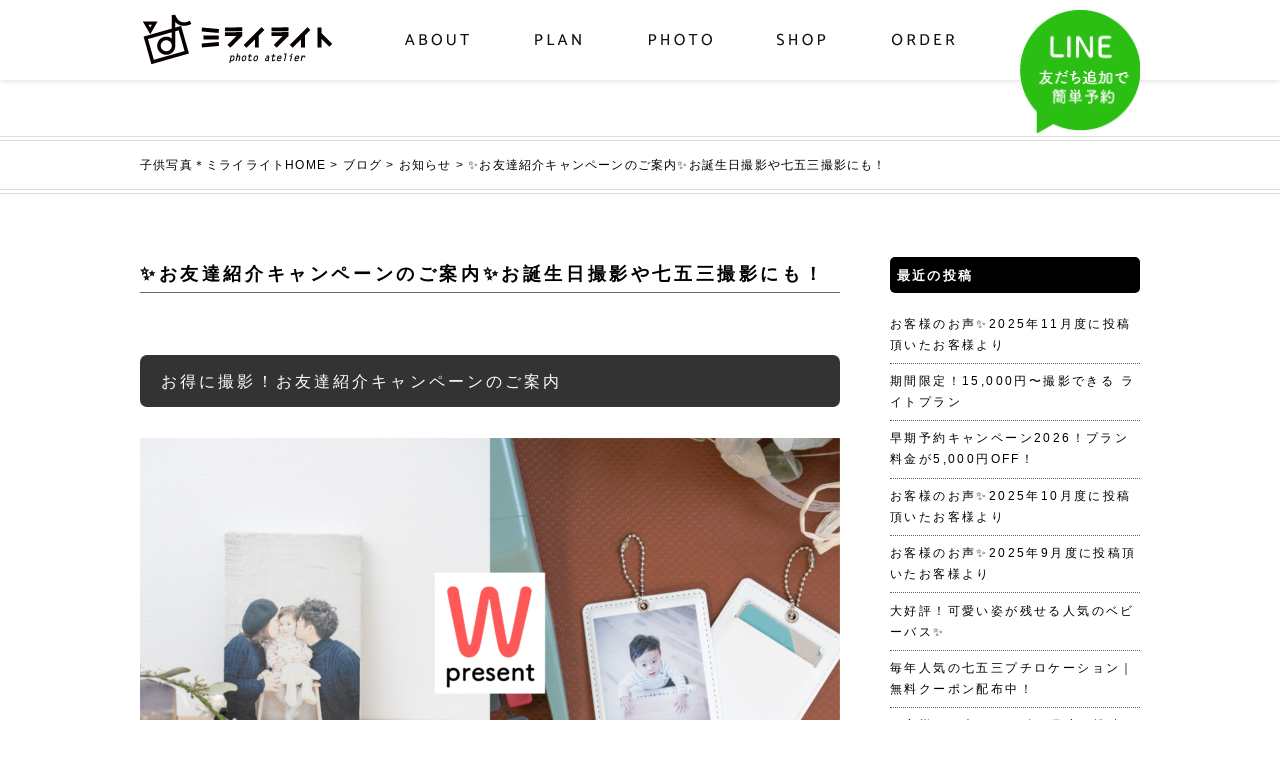

--- FILE ---
content_type: text/html; charset=UTF-8
request_url: https://mirai-light.jp/blog/news/refer-a-friend-promotion2019
body_size: 15433
content:
<!DOCTYPE html>
<html dir="ltr" lang="ja">
<head>
<meta charset="UTF-8">
<title>✨お友達紹介キャンペーンのご案内✨お誕生日撮影や七五三撮影にも！ | ミライライト＊大阪のおしゃれな子供写真スタジオミライライト＊大阪のおしゃれな子供写真スタジオ</title>
<meta http-equiv="X-UA-Compatible" content="IE=edge">
<meta name="viewport" content="width=device-width, initial-scale=1">
<meta name="author" content="ミライライト" />



		<!-- All in One SEO 4.9.2 - aioseo.com -->
	<meta name="description" content="お得に撮影！お友達紹介キャンペーンのご案内 ※こちらのキャンペーンは2020年一杯で終了致します 2021年以" />
	<meta name="robots" content="max-image-preview:large" />
	<meta name="author" content="mirai-light-hanayan"/>
	<meta name="keywords" content="お知らせ,キャンペーン情報,期間限定" />
	<link rel="canonical" href="https://mirai-light.jp/blog/news/refer-a-friend-promotion2019" />
	<meta name="generator" content="All in One SEO (AIOSEO) 4.9.2" />
		<!-- All in One SEO -->


<!-- Google Tag Manager for WordPress by gtm4wp.com -->
<script data-cfasync="false" data-pagespeed-no-defer>
	var gtm4wp_datalayer_name = "dataLayer";
	var dataLayer = dataLayer || [];
</script>
<!-- End Google Tag Manager for WordPress by gtm4wp.com --><link rel='stylesheet' id='sbi_styles-css' href='https://mirai-light.jp/wp-content/plugins/instagram-feed/css/sbi-styles.min.css?ver=6.10.0' type='text/css' media='all' />
<link rel='stylesheet' id='wp-block-library-css' href='https://mirai-light.jp/wp-includes/css/dist/block-library/style.min.css?ver=6.3.7' type='text/css' media='all' />
<link rel='stylesheet' id='aioseo/css/src/vue/standalone/blocks/table-of-contents/global.scss-css' href='https://mirai-light.jp/wp-content/plugins/all-in-one-seo-pack/dist/Lite/assets/css/table-of-contents/global.e90f6d47.css?ver=4.9.2' type='text/css' media='all' />
<style id='classic-theme-styles-inline-css' type='text/css'>
/*! This file is auto-generated */
.wp-block-button__link{color:#fff;background-color:#32373c;border-radius:9999px;box-shadow:none;text-decoration:none;padding:calc(.667em + 2px) calc(1.333em + 2px);font-size:1.125em}.wp-block-file__button{background:#32373c;color:#fff;text-decoration:none}
</style>
<style id='global-styles-inline-css' type='text/css'>
body{--wp--preset--color--black: #000000;--wp--preset--color--cyan-bluish-gray: #abb8c3;--wp--preset--color--white: #ffffff;--wp--preset--color--pale-pink: #f78da7;--wp--preset--color--vivid-red: #cf2e2e;--wp--preset--color--luminous-vivid-orange: #ff6900;--wp--preset--color--luminous-vivid-amber: #fcb900;--wp--preset--color--light-green-cyan: #7bdcb5;--wp--preset--color--vivid-green-cyan: #00d084;--wp--preset--color--pale-cyan-blue: #8ed1fc;--wp--preset--color--vivid-cyan-blue: #0693e3;--wp--preset--color--vivid-purple: #9b51e0;--wp--preset--gradient--vivid-cyan-blue-to-vivid-purple: linear-gradient(135deg,rgba(6,147,227,1) 0%,rgb(155,81,224) 100%);--wp--preset--gradient--light-green-cyan-to-vivid-green-cyan: linear-gradient(135deg,rgb(122,220,180) 0%,rgb(0,208,130) 100%);--wp--preset--gradient--luminous-vivid-amber-to-luminous-vivid-orange: linear-gradient(135deg,rgba(252,185,0,1) 0%,rgba(255,105,0,1) 100%);--wp--preset--gradient--luminous-vivid-orange-to-vivid-red: linear-gradient(135deg,rgba(255,105,0,1) 0%,rgb(207,46,46) 100%);--wp--preset--gradient--very-light-gray-to-cyan-bluish-gray: linear-gradient(135deg,rgb(238,238,238) 0%,rgb(169,184,195) 100%);--wp--preset--gradient--cool-to-warm-spectrum: linear-gradient(135deg,rgb(74,234,220) 0%,rgb(151,120,209) 20%,rgb(207,42,186) 40%,rgb(238,44,130) 60%,rgb(251,105,98) 80%,rgb(254,248,76) 100%);--wp--preset--gradient--blush-light-purple: linear-gradient(135deg,rgb(255,206,236) 0%,rgb(152,150,240) 100%);--wp--preset--gradient--blush-bordeaux: linear-gradient(135deg,rgb(254,205,165) 0%,rgb(254,45,45) 50%,rgb(107,0,62) 100%);--wp--preset--gradient--luminous-dusk: linear-gradient(135deg,rgb(255,203,112) 0%,rgb(199,81,192) 50%,rgb(65,88,208) 100%);--wp--preset--gradient--pale-ocean: linear-gradient(135deg,rgb(255,245,203) 0%,rgb(182,227,212) 50%,rgb(51,167,181) 100%);--wp--preset--gradient--electric-grass: linear-gradient(135deg,rgb(202,248,128) 0%,rgb(113,206,126) 100%);--wp--preset--gradient--midnight: linear-gradient(135deg,rgb(2,3,129) 0%,rgb(40,116,252) 100%);--wp--preset--font-size--small: 13px;--wp--preset--font-size--medium: 20px;--wp--preset--font-size--large: 36px;--wp--preset--font-size--x-large: 42px;--wp--preset--spacing--20: 0.44rem;--wp--preset--spacing--30: 0.67rem;--wp--preset--spacing--40: 1rem;--wp--preset--spacing--50: 1.5rem;--wp--preset--spacing--60: 2.25rem;--wp--preset--spacing--70: 3.38rem;--wp--preset--spacing--80: 5.06rem;--wp--preset--shadow--natural: 6px 6px 9px rgba(0, 0, 0, 0.2);--wp--preset--shadow--deep: 12px 12px 50px rgba(0, 0, 0, 0.4);--wp--preset--shadow--sharp: 6px 6px 0px rgba(0, 0, 0, 0.2);--wp--preset--shadow--outlined: 6px 6px 0px -3px rgba(255, 255, 255, 1), 6px 6px rgba(0, 0, 0, 1);--wp--preset--shadow--crisp: 6px 6px 0px rgba(0, 0, 0, 1);}:where(.is-layout-flex){gap: 0.5em;}:where(.is-layout-grid){gap: 0.5em;}body .is-layout-flow > .alignleft{float: left;margin-inline-start: 0;margin-inline-end: 2em;}body .is-layout-flow > .alignright{float: right;margin-inline-start: 2em;margin-inline-end: 0;}body .is-layout-flow > .aligncenter{margin-left: auto !important;margin-right: auto !important;}body .is-layout-constrained > .alignleft{float: left;margin-inline-start: 0;margin-inline-end: 2em;}body .is-layout-constrained > .alignright{float: right;margin-inline-start: 2em;margin-inline-end: 0;}body .is-layout-constrained > .aligncenter{margin-left: auto !important;margin-right: auto !important;}body .is-layout-constrained > :where(:not(.alignleft):not(.alignright):not(.alignfull)){max-width: var(--wp--style--global--content-size);margin-left: auto !important;margin-right: auto !important;}body .is-layout-constrained > .alignwide{max-width: var(--wp--style--global--wide-size);}body .is-layout-flex{display: flex;}body .is-layout-flex{flex-wrap: wrap;align-items: center;}body .is-layout-flex > *{margin: 0;}body .is-layout-grid{display: grid;}body .is-layout-grid > *{margin: 0;}:where(.wp-block-columns.is-layout-flex){gap: 2em;}:where(.wp-block-columns.is-layout-grid){gap: 2em;}:where(.wp-block-post-template.is-layout-flex){gap: 1.25em;}:where(.wp-block-post-template.is-layout-grid){gap: 1.25em;}.has-black-color{color: var(--wp--preset--color--black) !important;}.has-cyan-bluish-gray-color{color: var(--wp--preset--color--cyan-bluish-gray) !important;}.has-white-color{color: var(--wp--preset--color--white) !important;}.has-pale-pink-color{color: var(--wp--preset--color--pale-pink) !important;}.has-vivid-red-color{color: var(--wp--preset--color--vivid-red) !important;}.has-luminous-vivid-orange-color{color: var(--wp--preset--color--luminous-vivid-orange) !important;}.has-luminous-vivid-amber-color{color: var(--wp--preset--color--luminous-vivid-amber) !important;}.has-light-green-cyan-color{color: var(--wp--preset--color--light-green-cyan) !important;}.has-vivid-green-cyan-color{color: var(--wp--preset--color--vivid-green-cyan) !important;}.has-pale-cyan-blue-color{color: var(--wp--preset--color--pale-cyan-blue) !important;}.has-vivid-cyan-blue-color{color: var(--wp--preset--color--vivid-cyan-blue) !important;}.has-vivid-purple-color{color: var(--wp--preset--color--vivid-purple) !important;}.has-black-background-color{background-color: var(--wp--preset--color--black) !important;}.has-cyan-bluish-gray-background-color{background-color: var(--wp--preset--color--cyan-bluish-gray) !important;}.has-white-background-color{background-color: var(--wp--preset--color--white) !important;}.has-pale-pink-background-color{background-color: var(--wp--preset--color--pale-pink) !important;}.has-vivid-red-background-color{background-color: var(--wp--preset--color--vivid-red) !important;}.has-luminous-vivid-orange-background-color{background-color: var(--wp--preset--color--luminous-vivid-orange) !important;}.has-luminous-vivid-amber-background-color{background-color: var(--wp--preset--color--luminous-vivid-amber) !important;}.has-light-green-cyan-background-color{background-color: var(--wp--preset--color--light-green-cyan) !important;}.has-vivid-green-cyan-background-color{background-color: var(--wp--preset--color--vivid-green-cyan) !important;}.has-pale-cyan-blue-background-color{background-color: var(--wp--preset--color--pale-cyan-blue) !important;}.has-vivid-cyan-blue-background-color{background-color: var(--wp--preset--color--vivid-cyan-blue) !important;}.has-vivid-purple-background-color{background-color: var(--wp--preset--color--vivid-purple) !important;}.has-black-border-color{border-color: var(--wp--preset--color--black) !important;}.has-cyan-bluish-gray-border-color{border-color: var(--wp--preset--color--cyan-bluish-gray) !important;}.has-white-border-color{border-color: var(--wp--preset--color--white) !important;}.has-pale-pink-border-color{border-color: var(--wp--preset--color--pale-pink) !important;}.has-vivid-red-border-color{border-color: var(--wp--preset--color--vivid-red) !important;}.has-luminous-vivid-orange-border-color{border-color: var(--wp--preset--color--luminous-vivid-orange) !important;}.has-luminous-vivid-amber-border-color{border-color: var(--wp--preset--color--luminous-vivid-amber) !important;}.has-light-green-cyan-border-color{border-color: var(--wp--preset--color--light-green-cyan) !important;}.has-vivid-green-cyan-border-color{border-color: var(--wp--preset--color--vivid-green-cyan) !important;}.has-pale-cyan-blue-border-color{border-color: var(--wp--preset--color--pale-cyan-blue) !important;}.has-vivid-cyan-blue-border-color{border-color: var(--wp--preset--color--vivid-cyan-blue) !important;}.has-vivid-purple-border-color{border-color: var(--wp--preset--color--vivid-purple) !important;}.has-vivid-cyan-blue-to-vivid-purple-gradient-background{background: var(--wp--preset--gradient--vivid-cyan-blue-to-vivid-purple) !important;}.has-light-green-cyan-to-vivid-green-cyan-gradient-background{background: var(--wp--preset--gradient--light-green-cyan-to-vivid-green-cyan) !important;}.has-luminous-vivid-amber-to-luminous-vivid-orange-gradient-background{background: var(--wp--preset--gradient--luminous-vivid-amber-to-luminous-vivid-orange) !important;}.has-luminous-vivid-orange-to-vivid-red-gradient-background{background: var(--wp--preset--gradient--luminous-vivid-orange-to-vivid-red) !important;}.has-very-light-gray-to-cyan-bluish-gray-gradient-background{background: var(--wp--preset--gradient--very-light-gray-to-cyan-bluish-gray) !important;}.has-cool-to-warm-spectrum-gradient-background{background: var(--wp--preset--gradient--cool-to-warm-spectrum) !important;}.has-blush-light-purple-gradient-background{background: var(--wp--preset--gradient--blush-light-purple) !important;}.has-blush-bordeaux-gradient-background{background: var(--wp--preset--gradient--blush-bordeaux) !important;}.has-luminous-dusk-gradient-background{background: var(--wp--preset--gradient--luminous-dusk) !important;}.has-pale-ocean-gradient-background{background: var(--wp--preset--gradient--pale-ocean) !important;}.has-electric-grass-gradient-background{background: var(--wp--preset--gradient--electric-grass) !important;}.has-midnight-gradient-background{background: var(--wp--preset--gradient--midnight) !important;}.has-small-font-size{font-size: var(--wp--preset--font-size--small) !important;}.has-medium-font-size{font-size: var(--wp--preset--font-size--medium) !important;}.has-large-font-size{font-size: var(--wp--preset--font-size--large) !important;}.has-x-large-font-size{font-size: var(--wp--preset--font-size--x-large) !important;}
.wp-block-navigation a:where(:not(.wp-element-button)){color: inherit;}
:where(.wp-block-post-template.is-layout-flex){gap: 1.25em;}:where(.wp-block-post-template.is-layout-grid){gap: 1.25em;}
:where(.wp-block-columns.is-layout-flex){gap: 2em;}:where(.wp-block-columns.is-layout-grid){gap: 2em;}
.wp-block-pullquote{font-size: 1.5em;line-height: 1.6;}
</style>
<link rel='stylesheet' id='lbwps-styles-photoswipe5-main-css' href='https://mirai-light.jp/wp-content/plugins/lightbox-photoswipe/assets/ps5/styles/main.css?ver=5.8.1' type='text/css' media='all' />
<link rel='stylesheet' id='mts_simple_booking_front_css-css' href='https://mirai-light.jp/wp-content/plugins/mts-simple-booking-c/css/mtssb-front.css?ver=6.3.7' type='text/css' media='all' />

<!-- Google Tag Manager for WordPress by gtm4wp.com -->
<!-- GTM Container placement set to automatic -->
<script data-cfasync="false" data-pagespeed-no-defer type="text/javascript">
	var dataLayer_content = {"pagePostType":"post","pagePostType2":"single-post","pageCategory":["news","campaign","limited"],"pagePostAuthor":"mirai-light-hanayan"};
	dataLayer.push( dataLayer_content );
</script>
<script data-cfasync="false" data-pagespeed-no-defer type="text/javascript">
(function(w,d,s,l,i){w[l]=w[l]||[];w[l].push({'gtm.start':
new Date().getTime(),event:'gtm.js'});var f=d.getElementsByTagName(s)[0],
j=d.createElement(s),dl=l!='dataLayer'?'&l='+l:'';j.async=true;j.src=
'//www.googletagmanager.com/gtm.js?id='+i+dl;f.parentNode.insertBefore(j,f);
})(window,document,'script','dataLayer','GTM-NJ33M8PT');
</script>
<!-- End Google Tag Manager for WordPress by gtm4wp.com --><script>
document.addEventListener( 'wpcf7mailsent', function( event ) { //フォーム送信が完了した時
if ( '28' == event.detail.contactFormId ) { //contactform7のidが28の場合に限って
gtag('event', location.href, {'event_category': 'フォーム送信','event_label': 'お問い合わせ'});
}
}, false );
</script>		<style type="text/css" id="wp-custom-css">
			.video {
     position: relative;
     width: 100%;
     padding-bottom: 56.25%;
     height: 0;
}
 
.video iframe {
     position: absolute;
     top: 0;
     left: 0;
     width: 100%;
     height: 100%;
}




body {
    font-family: 'Arial', sans-serif;
    margin: 0;
    padding: 0;
    background-color: #f4f4f9;
}

.business-page {
    display: flex;
    flex-direction: column;
    align-items: center;
    padding: 2em;
}

.business-overview-section, .recruitment-section {
    background-color: #fff;
    padding: 2em;
    border-radius: 10px;
    box-shadow: 0 2px 4px rgba(0, 0, 0, 0.1);
    max-width: 800px;
    width: 100%;
    margin-bottom: 2em;
}

.business-overview-section h1, .recruitment-section h1 {
    font-size: 2em;
    margin-bottom: 1em;
    color: #333;
    text-align: center;
}

.business-overview-details h2, .recruitment-details h2 {
    font-size: 1.5em;
    margin-top: 1em;
    color: #333;
    border-bottom: 2px solid #f4f4f9;
    padding-bottom: 0.5em;
}

.business-overview-details p, .recruitment-details p {
    font-size: 1em;
    color: #666;
    line-height: 1.5;
    margin-bottom: 1em;
}

.business-overview-details, .recruitment-details {
    display: flex;
    flex-direction: column;
    gap: 1em;
}

.business-overview-details p, .recruitment-details p {
    margin: 0;
}


/* PhotoSwipeの上部UI（×・ズーム・カウンターなど）を全て非表示 */
.pswp__top-bar {
  display: none !important;
}



/* ================================
   ベビーバス記事専用CSS（postid=9199）
   ================================ */
body.postid-9199{
  --brand1:#95b0b3;
  --accent:#f15a24;
  --ink:#222;
  font-family:"Hiragino Kaku Gothic ProN","游ゴシック体",YuGothic,"Noto Sans JP",system-ui,sans-serif;
  line-height:1.8;
  color:var(--ink);
}

/* レイアウト */
body.postid-9199 .wrap-ml{
  max-width:900px;
  margin:0 auto;
  padding:16px;
}
body.postid-9199 .heading1{
  font-size:clamp(22px,3.4vw,30px);
  margin:20px 0;
  font-weight:700;
}
body.postid-9199 .badge{
  display:inline-block;
  background:var(--brand1);
  color:#fff;
  border-radius:999px;
  padding:4px 10px;
  font-size:12px;
  margin-right:6px;
}
body.postid-9199 .note{
  font-size:.9em;
  color:#666;
}

/* スライド */
body.postid-9199 .bb-hero{
  margin:0 !important;
  position:relative;
  border-radius:14px;
  overflow:hidden;
  background:#fff;
}
body.postid-9199 .bb-stage{
  position:relative;
  aspect-ratio:4/3;
}
body.postid-9199 .bb-stage figure{
  position:absolute;
  inset:0;
  margin:0;
  opacity:0;
  animation:bbFade 17.5s infinite;
}
body.postid-9199 .bb-stage img{
  width:100%;
  height:100%;
  object-fit:cover;
  display:block;
  border-radius:12px;
}
body.postid-9199 .bb-stage figure:nth-child(1){animation-delay:0s}
body.postid-9199 .bb-stage figure:nth-child(2){animation-delay:3.5s}
body.postid-9199 .bb-stage figure:nth-child(3){animation-delay:7s}
body.postid-9199 .bb-stage figure:nth-child(4){animation-delay:10.5s}
body.postid-9199 .bb-stage figure:nth-child(5){animation-delay:14s}

@keyframes bbFade{
  0%{opacity:1} 20%{opacity:1}
  26%{opacity:0}
  96%{opacity:0}
  100%{opacity:1}
}

/* CTA */
body.postid-9199 .cta-a{
  position:relative;
  display:block;
  width:100%;
  max-width:360px;
  margin:0 auto;
  padding:14px 24px 14px 56px;
  box-sizing:border-box;
  border:2px solid var(--brand1);
  border-radius:12px;
  color:var(--brand1);
  font-weight:700;
  font-size:1.1em;
  letter-spacing:.05em;
  text-decoration:none;
  line-height:1.2;
  text-align:center;
}
body.postid-9199 .cta-a svg{
  position:absolute;
  left:18px;
  top:50%;
  transform:translateY(-50%);
  display:block;
  color:var(--accent);
}

/* ギャラリー */
body.postid-9199 .gallery-babybath{
  display:grid;
  grid-template-columns:repeat(3,1fr);
  gap:12px;
  margin-bottom:0!important;
}
body.postid-9199 .gallery-babybath img{
  width:100%;
  height:auto;
  border-radius:10px;
  display:block;
  transition:transform .3s ease;
}
body.postid-9199 .gallery-babybath img:hover{
  transform:scale(1.03);
}
@media (max-width:768px){
  body.postid-9199 .gallery-babybath{
    grid-template-columns:repeat(2,1fr);
    gap:8px;
  }
}
body.postid-9199 #gallery{
  padding-bottom:0!important;
  margin-bottom:0!important;
}

body.postid-9199 .cta-a{
  position:relative;
  display:block;
  width:100%;
  max-width:360px;
  margin:0 auto;
  padding:14px 24px 14px 56px;
  box-sizing:border-box;
  border:2px solid var(--brand1);
  border-radius:12px;
  color:var(--brand1);
  font-weight:700;
  font-size:1.1em;
  letter-spacing:.05em;
  text-decoration:none;
  line-height:1.2;
  text-align:center;
}
body.postid-9199 .cta-a svg{
  position:absolute;
  left:18px;
  top:50%;
  transform:translateY(-50%);
  display:block;
  color:var(--accent);
}		</style>
		
<meta property="og:locale" content="ja_JP">
<meta property="fb:admins" content="117267625604443">
<meta property="fb:app_id" content="1827716244185524" />
<meta property="og:title" content="✨お友達紹介キャンペーンのご案内✨お誕生日撮影や七五三撮影にも！ | ミライライト＊大阪のおしゃれな子供写真スタジオ｜ミライライト">
<meta property="og:url" content="https://mirai-light.jp/blog/news/refer-a-friend-promotion2019">
<meta property="og:type" content="article">
<meta property="og:description" content="お得に撮影！お友達紹介キャンペーンのご案内※こちらのキャンペーンは2020年一杯で終了致します2021年以降のお友達紹介キャンペーンはコチラをご覧ください！※2021年1月末日に、2020年末までにご来店でお友達紹介キャンペーン対象の方に2">
<meta property="og:site_name" content="ミライライト＊大阪のおしゃれな子供写真スタジオ">
<meta property="og:image" content="https://mirai-light.jp/wp-content/uploads/2019/05/4e285fe2bf312a465e9a1f94938ba0ec.jpg">
<meta name="msvalidate.01" content="8B1933893E800EED0CBBBDAAEC728E32" />
<link rel="alternate" type="application/rss+xml" title="大阪の子供写真＊ミライライト &raquo; フィード" href="https://mirai-light.jp/feed" />
<link rel="stylesheet" href="https://mirai-light.jp/wp-content/themes/mirai-light/style.css" type="text/css">
<link rel="stylesheet" href="https://fonts.googleapis.com/css?family=Catamaran:400,100,200,300,500,600,700,800,900" type="text/css">
<link rel="icon" href="https://mirai-light.jp/wp-content/themes/mirai-light/img/favicon.ico" />
<link rel="apple-touch-icon" href="https://mirai-light.jp/wp-content/themes/mirai-light/img/apple-touch-icon.png" />
	
	<!-- Global site tag (gtag.js) - Google Analytics -->
<script async src="https://www.googletagmanager.com/gtag/js?id=UA-109302003-1">
</script>
<script>
  window.dataLayer = window.dataLayer || [];
  function gtag(){dataLayer.push(arguments);}
  gtag('js', new Date());

  gtag('config', 'UA-109302003-1');
</script>
	
<script async type="text/javascript" src="https://mirai-light.jp/wp-content/themes/mirai-light/js/picturefill.min.js"></script>
</head>

<body class="post-template-default single single-post postid-2782 single-format-standard">
<div id="wrapper" class="cf">

<!-- header -->
<div id="header">
<div class="header-inner">

<!-- logo -->
<div id="logo"><a href="https://mirai-light.jp/">
<picture>
<source media="(min-width:769px)" srcset="https://mirai-light.jp/wp-content/themes/mirai-light/img/logo-pc.png">
<source media="(max-width:768px)" srcset="https://mirai-light.jp/wp-content/themes/mirai-light/img/logo-sp.png">
<img src="https://mirai-light.jp/wp-content/themes/mirai-light/img/logo-sp.png" alt="大阪の子供写真ミライライト" class="rollover" />
</picture>
</a></div>
<!-- //logo -->

<!-- toggle -->
<div class="toggle">
<div class="c-hamburger c-hamburger-htx">
<span></span>
</div>
</div>
<!-- //toggle -->

<!-- navi -->
<div id="menu">
<div class="navi">
<ul>
<li class="sp-only"><p><a href="https://mirai-light.jp/">ミライライト＊大阪の子供写真 HOME</a></p></li>
<li><p><a href="https://mirai-light.jp/about"><span class="sp-only">ミライライトについて</span><span class="pc-only"><img src="https://mirai-light.jp/wp-content/themes/mirai-light/img/btn-about.png" alt="ミライライトについて" class="rollover" /></span></a></p></li>
<li><p><a href="https://mirai-light.jp/plan"><span class="sp-only">プラン一覧</span><span class="pc-only"><img src="https://mirai-light.jp/wp-content/themes/mirai-light/img/btn-plan.png" alt="撮影プラン一覧" class="rollover" /></span></a></p>

<ul class="sub-menu sp-only">
<li class="sub-menu-list"><p><a href="https://mirai-light.jp/plan/kids-photo">キッズフォト</a></p></li>
<li class="sub-menu-list"><p><a href="https://mirai-light.jp/plan/family-photo">ファミリーフォト</a></p></li>
<li class="sub-menu-list"><p><a href="https://mirai-light.jp/plan/location-photo">ロケーションフォト</a></p></li>
<li class="sub-menu-list"><p><a href="https://mirai-light.jp/plan/maternity-photo">マタニティフォト</a></p></li>
<li class="sub-menu-list"><p><a href="https://mirai-light.jp/plan/753-photo">七五三フォト</a></p></li>
<li class="sub-menu-list"><p><a href="https://mirai-light.jp/plan/wedding-photo">挙式・パーティフォト</a></p></li>
</ul>

</li>
<li><p><a href="https://mirai-light.jp/photo"><span class="sp-only">フォトギャラリー</span><span class="pc-only"><img src="https://mirai-light.jp/wp-content/themes/mirai-light/img/btn-photo.png" alt="フォトギャラリー" class="rollover" /></span></a></p></li>
<li><p><a href="https://mirai-light.jp/shop"><span class="sp-only">ショップ＆アクセス</span><span class="pc-only"><img src="https://mirai-light.jp/wp-content/themes/mirai-light/img/btn-shop.png" alt="ショップ＆アクセス" class="rollover" /></span></a></p></li>
<li class="sp-only"><p><a href="https://mirai-light.jp/blog">ブログ</a></p></li>
<li><p><a href="https://mirai-light.jp/order"><span class="sp-only">ご予約</span><span class="pc-only"><img src="https://mirai-light.jp/wp-content/themes/mirai-light/img/btn-order.png" alt="ご予約" class="rollover" /></span></a></p></li>
<li class="sp-only"><p><a href="https://mirai-light.jp/contact">お問い合わせ</a></p></li>
<li class="sp-only"><p><a href="https://mirai-light.jp/faq">よくあるご質問</a></p></li>
<li class="sp-only"><p><a href="https://mirai-light.jp/site-map">サイトマップ</a></p></li>
<li class="sp-only"><p><a href="https://mirai-light.jp/privacy">プライバシーポリシー</a></p></li>
<li class="sp-only"><p><a href="https://mirai-light.jp/law">特定商取引法に基づく表記</a></p></li>
</ul>
</div>
</div>
<!-- //navi -->

<!-- line -->
<div class="line-btn"><a href="https://line.me/R/ti/p/%40xkb8071r" target="_blank" rel="noopener">
<picture>
<source media="(min-width:769px)" srcset="https://mirai-light.jp/wp-content/themes/mirai-light/img/btn-line-pc.png">
<source media="(max-width:768px)" srcset="https://mirai-light.jp/wp-content/themes/mirai-light/img/btn-line-sp.png">
<img src="https://mirai-light.jp/wp-content/themes/mirai-light/img/btn-line-sp.png" alt="line＠友だち追加" class="rollover" />
</picture>
</a></div>

<!-- //line -->

</div>
</div>
<!-- //header -->

<!-- pankuzu -->
<div id="pankuzu">
<div id="pankuzu-inner">
<div class="breadcrumbs" itemscope itemtype="http://schema.org/BreadcrumbList">
<span itemprop="itemListElement" itemscope itemtype="https://schema.org/ListItem"><a itemprop="item" href="https://mirai-light.jp" class="home"><span itemprop="name">子供写真＊ミライライトHOME</span></a><meta itemprop="position" content="1"></span> &gt; <span itemprop="itemListElement" itemscope itemtype="https://schema.org/ListItem"><a itemprop="item" href="https://mirai-light.jp/blog" class="post-root post post-post"><span itemprop="name">ブログ</span></a><meta itemprop="position" content="2"></span> &gt; <span itemprop="itemListElement" itemscope itemtype="https://schema.org/ListItem"><a itemprop="item" href="https://mirai-light.jp/blog/category/news" class="taxonomy category"><span itemprop="name">お知らせ</span></a><meta itemprop="position" content="3"></span> &gt; <span itemprop="itemListElement" itemscope itemtype="https://schema.org/ListItem"><a itemprop="item" href="https://mirai-light.jp/blog/news/refer-a-friend-promotion2019" class="post post-post current-item"><span itemprop="name">&#x2728;お友達紹介キャンペーンのご案内&#x2728;お誕生日撮影や七五三撮影にも！</span></a><meta itemprop="position" content="4"></span></div>
</div>
</div>
<!-- //pankuzu -->

<div id="wrap">
<div id="main">
<div id="post-2782" class="post-2782 post type-post status-publish format-standard has-post-thumbnail hentry category-news category-campaign category-limited">
<h1 class="pageTitle entry-title">&#x2728;お友達紹介キャンペーンのご案内&#x2728;お誕生日撮影や七五三撮影にも！</h1>

<div class="entry-content">
<h2 class="heading1">お得に撮影！お友達紹介キャンペーンのご案内</h2>
<p><img decoding="async" fetchpriority="high" src="https://mirai-light.jp/wp-content/uploads/2019/05/4e285fe2bf312a465e9a1f94938ba0ec-700x700.jpg" alt="Wプレゼントキャンペーン" width="700" height="700" class="aligncenter size-large wp-image-2822" srcset="https://mirai-light.jp/wp-content/uploads/2019/05/4e285fe2bf312a465e9a1f94938ba0ec-700x700.jpg 700w, https://mirai-light.jp/wp-content/uploads/2019/05/4e285fe2bf312a465e9a1f94938ba0ec-300x300.jpg 300w, https://mirai-light.jp/wp-content/uploads/2019/05/4e285fe2bf312a465e9a1f94938ba0ec-768x768.jpg 768w" sizes="(max-width: 700px) 100vw, 700px" /></p>
<p><font color="red">※こちらのキャンペーンは2020年一杯で終了致します</font><br />
2021年以降のお友達紹介キャンペーンは<a href="https://mirai-light.jp/blog/news/refer-a-friend-promotion2021" title="お友達紹介キャンペーン2021">コチラ</a>をご覧ください！</p>
<p><font color="blue">※2021年1月末日に、2020年末までにご来店でお友達紹介キャンペーン対象の方に2021年よりキャンペーンが変わる旨をLINEにてご案内をお送りさせて頂いております。<br />
一部、ご連絡先が不明な方にはご案内をお送りできておりませんがご了承くださいませ。</font></p>
<p>＊</p>
<p>ミライライトで<font color="red">通常プランの撮影をして頂いたお客様へ</font>紹介特典のご案内です♪</p>
<p><!--<font size="3"><font color="red">※本日から5月31日（金）までにお友達がご予約をして下さいますと5月10日以前のご来店のご紹介者様も『ICカードケース』（非売品）が貰えるWプレゼントキャンペーンの対象に！</font></font>

詳しくは、「Wプレゼントキャンペーンについて」をご確認下さい。--></p>
<h3 class="heading1">お友達紹介でキャンバス（M）simpleプレゼント♪</h3>
<p>通常プランでご来店頂いたお客様のお友達も通常プランでご予約後、ご来店頂くと<u>ご紹介者さまとお友達どちらにも</u></p>
<p><font size="3">【通常特典】『キャンバス（M）simple』</font>（非売品）をプレゼント&#x2728;</p>
<p>※キャンバス（M）simpleのサイズは、縦写真で制作する場合、横:約16cm×縦:約23cmです（横写真の場合は、横:約23cm×縦:約16cm）。</p>
<p>＊</p>
<p>バースデーや七五三、ファミリーフォト…など、何かのタイミングでフォトスタジオを探してる！<br />
というお友達がいらっしゃいましたら、撮影当日の様子をお写真を見たりお話しながら<br />
ミライライトの事をご紹介頂けると嬉しいです！</p>
<h3 class="heading1">【早期ご紹介特典Wプレゼント】ICカードケースもプレゼント♪</h3>
<p>通常プランの撮影日（ご紹介者さま）より<u>3ヶ月以内</u>にお友達がミライライトで通常プランをご予約後、ご来店頂くと<u>ご紹介者さま</u>に『キャンバス（M）simple』に加えて</p>
<p><font size="3">『ICカードケース』</font>（非売品）をプレゼント&#x2728;</p>
<p><!--

<h3 class="heading1"><font color="yellow">5月31日まで！Wプレゼントキャンペーンの特別ご案内</font></h3>


<font color="red">※5月10日以前に通常プランの撮影をして頂いたお客様へ期間限定でのご案内です。</font>

Wプレゼントキャンペーンの開始に伴い、
5月31日（金）までの期間限定で3ヶ月より前にご来店頂いた方も対象させて頂きます&#x2728;

＊--></p>
<p>●ご紹介者さまには『キャンバス（M）simple』と『ICカードケース』をプレゼント！</p>
<p>＊</p>
<p>●お友達には『キャンバス（M）simple』をプレゼント！</p>
<p>※<br />
（ご紹介者さまが撮影をされた日から3ヶ月以内にお友達が通常プランでご予約完了し、<br />
ご来店頂いた後にミライライトよりご紹介者さまに『Wプレゼント』のご連絡させて頂きます。）</p>
<p>＊</p>
<p><font size="2"><strong>◯注意事項◯</strong></font></p>
<p>※注意事項は、通常時と同様となります。</p>
<ul>
<li>以前ご来店時にお配りしている、お友達紹介クーポン無しでもお友達紹介キャンペーンがご利用頂けるようになりました。</li>
<li><font color="red">※最初のご予約時に必ずご紹介者さまのお名前をご連絡下さいますようお友達にお伝えください</font></li>
<li>お友達の方は他のキャンペーンやクーポンとの併用不可</li>
<li>お友達が初めてミライライトをご利用頂いた場合に限ります</li>
<li>お友達のご予約はスタジオでの通常プランでのご予約が対象となります<br />
（今回よりイベントやライトプランでのご予約は対象外となります）</li>
<li>紹介でご来店されるお友達はミライライトを知らなかった方を原則とさせて頂きます</li>
</ul>
<p>フォトスタジオを探しているお友達がいらっしゃいましたらぜひ、ご紹介下さい。</p>
<h3 class="heading1">お友達紹介キャンペーンの詳細と注意事項</h3>
<p><font size="2"><strong>◯詳細◯</strong></font></p>
<ul>
<li>以前ご来店時にお配りしている、お友達紹介クーポン無しでもお友達紹介キャンペーンがご利用頂けるようになりました。</li>
<li><font color="red">最初のご予約時に必ずご紹介者さまのお名前をご連絡下さいますようお友達にお伝えください</font><br />
（ご来店後ではご対応致しかねます）</li>
<li>『ICカードケース』は、ご紹介者さまが撮影をされた日から<u>3ヶ月以内</u>にお友達が通常プランでご予約完了し、<br />
ご来店後にミライライトよりご紹介者さまに『ICカードケース』プレゼントのご連絡させて頂きます。</li>
<li>2人以上のご紹介は、別途ご案内させて頂きます　<font color="red">※詳細はお尋ねください</font></li>
</ul>
<p><font size="2"><strong>◯注意事項◯</strong></font></p>
<ul>
<li>お友達の方は他のキャンペーンやクーポンとの併用不可</li>
<li>お友達が初めてミライライトをご利用頂いた場合に限ります</li>
<li>お友達のご予約は通常プランでのご予約が対象となります<br />
（今回よりイベントやライトプランでのご予約は対象外となります）</li>
<li>ご紹介者様は最終のご来店より1年間までの期間が紹介対象となります</li>
</ul>
<p>＊</p>
<p>ご予約は、<strong><a href="https://line.me/R/ti/p/%40xkb8071r" rel="noopener noreferrer" target="_blank">LINE@</a></strong>または、メールでの<strong><a href="https://mirai-light.jp/contact" rel="noopener noreferrer" target="_blank">お問い合わせ</a></strong>からお願いします。</p>
<p>＊</p>
<div class="bottom-link">
<h3><a href="https://mirai-light.jp/"><span class="btn-sp blog-btn">&#x25B6; 大阪の子供写真＊ミライライトのご紹介</span></a></h3>
</div>

<!-- yarpp指定位置 -->
<div class='yarpp yarpp-related yarpp-related-website yarpp-template-yarpp-template-customize'>
<div class="related-box">
<h2>おすすめ関連記事</h2>
<div class="related-post">
<ul class="related-list">
<li class="related-leftlist">
<div class="yap-wrap link-area rollover">
<div class="yap-img">
<img width="80" height="80" src="https://mirai-light.jp/wp-content/uploads/2020/11/ae46b1f460ee46f789c27b264a6cb421-296x300.jpg" class="attachment-80x80 size-80x80 wp-post-image" alt="お友達紹介CP" decoding="async" loading="lazy" srcset="https://mirai-light.jp/wp-content/uploads/2020/11/ae46b1f460ee46f789c27b264a6cb421-296x300.jpg 296w, https://mirai-light.jp/wp-content/uploads/2020/11/ae46b1f460ee46f789c27b264a6cb421-691x700.jpg 691w, https://mirai-light.jp/wp-content/uploads/2020/11/ae46b1f460ee46f789c27b264a6cb421-300x300.jpg 300w, https://mirai-light.jp/wp-content/uploads/2020/11/ae46b1f460ee46f789c27b264a6cb421-768x778.jpg 768w, https://mirai-light.jp/wp-content/uploads/2020/11/ae46b1f460ee46f789c27b264a6cb421.jpg 1078w" sizes="(max-width: 80px) 100vw, 80px" /></div>
<div class="meta">
<div class="date">2020/11/10</div>
<div><a href="https://mirai-light.jp/blog/news/refer-a-friend-promotion2021" rel="bookmark" title="お誕生撮影や、七五三撮影にも利用可能！お友達紹介キャンペーンのご紹介" class="title">お誕生撮影や、七五三撮影にも利用可能！お友達紹介キャンペーンのご紹介</a></div>
</div>
</div>
</li>

<li class="related-rightlist">
<div class="yap-wrap link-area rollover">
<div class="yap-img">
<img width="80" height="80" src="https://mirai-light.jp/wp-content/uploads/2018/03/001-1-300x300.jpg" class="attachment-80x80 size-80x80 wp-post-image" alt="キャンバスM①" decoding="async" loading="lazy" /></div>
<div class="meta">
<div class="date">2018/3/24</div>
<div><a href="https://mirai-light.jp/blog/campaign/refer-a-friend-promotion" rel="bookmark" title="☆お友達紹介キャンペーン☆のご案内" class="title">☆お友達紹介キャンペーン☆のご案内</a></div>
</div>
</div>
</li>

<li class="related-leftlist">
<div class="yap-wrap link-area rollover">
<div class="yap-img">
<img width="80" height="80" src="https://mirai-light.jp/wp-content/uploads/2018/04/ebf5cb09c8ac8c3c3b542befa57cd90c-300x300.jpg" class="attachment-80x80 size-80x80 wp-post-image" alt="入園入学ファイナル" decoding="async" loading="lazy" /></div>
<div class="meta">
<div class="date">2018/4/7</div>
<div><a href="https://mirai-light.jp/blog/kids-photo/congratulations_on_entering_campaign_final" rel="bookmark" title="入園入学、後撮りキャンペーン" class="title">入園入学、後撮りキャンペーン</a></div>
</div>
</div>
</li>

<li class="related-rightlist">
<div class="yap-wrap link-area rollover">
<div class="yap-img">
<img width="80" height="80" src="https://mirai-light.jp/wp-content/uploads/2018/12/image-01-1-300x300.jpg" class="attachment-80x80 size-80x80 wp-post-image" alt="ライトプラン" decoding="async" loading="lazy" /></div>
<div class="meta">
<div class="date">2018/12/28</div>
<div><a href="https://mirai-light.jp/blog/news/lightplan-2019" rel="bookmark" title="お手頃に撮影できるライトプランを1日1組限定で受付開始！" class="title">お手頃に撮影できるライトプランを1日1組限定で受付開始！</a></div>
</div>
</div>
</li>

</ul>
</div>
</div>
</div>
<!-- //yarpp指定位置 -->

</div>

<div class="postmetadata">
<div class="vcard author"><span class="fn">著者：ミライライト＊大阪の子供写真</span></div>
<div class="date published">投稿日 : 2019/5/11</div>
<div class="date updated">最終更新日時 : 2021/2/8</div>
<div>カテゴリー：<strong><a href="https://mirai-light.jp/blog/category/news" rel="category tag">お知らせ</a>, <a href="https://mirai-light.jp/blog/category/campaign" rel="category tag">キャンペーン情報</a>, <a href="https://mirai-light.jp/blog/category/limited" rel="category tag">期間限定</a></strong></div>
</div>

</div>

<!-- pegenavi -->
<div class="navigation2">
<div class="nav-prev item"><div class="link-area rollover">
<a href="https://mirai-light.jp/blog/news/gw_reserve_campaign2019" rel="prev" title="GW期間限定！お誕生日撮影も七五三撮影も！ゴールデンウィーク中のご予約がお得なキャンペーン&#x2728;">PREV PAGE</a></div></div>

<div class="nav-next item"><div class="link-area rollover">
<a href="https://mirai-light.jp/blog/753-photo/new-advanced-753-2019" rel="next" title="オシャレな着物で七五三！お得な七五三前撮りキャンペーン！">NEXT PAGE</a></div></div>

<div class="nav-all item"><div class="link-area rollover">
<a href="https://mirai-light.jp/blog/">BLOG一覧</a>
</div></div>
</div>
<!-- //pegenavi -->

</div>

<div id="side">
<div id="sideFix">

		<div id="recent-posts-2" class="side-widget">
		<p class="widget-title">最近の投稿</p>
		<ul>
											<li>
					<a href="https://mirai-light.jp/blog/staff-blog/customer_review-2025-11">お客様のお声&#x2728;2025年11月度に投稿頂いたお客様より</a>
									</li>
											<li>
					<a href="https://mirai-light.jp/blog/kids-photo/light-plan-2026">期間限定！15,000円〜撮影できる ライトプラン</a>
									</li>
											<li>
					<a href="https://mirai-light.jp/blog/kids-photo/early-booking-campaign-2026">早期予約キャンペーン2026！プラン料金が5,000円OFF！</a>
									</li>
											<li>
					<a href="https://mirai-light.jp/blog/staff-blog/customer_review-2025-10">お客様のお声&#x2728;2025年10月度に投稿頂いたお客様より</a>
									</li>
											<li>
					<a href="https://mirai-light.jp/blog/staff-blog/customer_review-2025-9">お客様のお声&#x2728;2025年9月度に投稿頂いたお客様より</a>
									</li>
											<li>
					<a href="https://mirai-light.jp/blog/kids-photo/baby-bath">大好評！可愛い姿が残せる人気のベビーバス&#x2728;</a>
									</li>
											<li>
					<a href="https://mirai-light.jp/blog/753-photo/kimono_de_putilocation2025autumn">毎年人気の七五三プチロケーション｜無料クーポン配布中！</a>
									</li>
											<li>
					<a href="https://mirai-light.jp/blog/staff-blog/customer_review-2025-8">お客様のお声&#x2728;2025年8月度に投稿頂いたお客様より</a>
									</li>
											<li>
					<a href="https://mirai-light.jp/blog/753-photo/753early-booking2025">【七五三｜早期予約特典】人気の二面台紙プレゼント</a>
									</li>
											<li>
					<a href="https://mirai-light.jp/blog/staff-blog/customer_review-2025-7">お客様のお声&#x2728;2025年7月度に投稿頂いたお客様より</a>
									</li>
											<li>
					<a href="https://mirai-light.jp/blog/staff-blog/customer_review-2025-6">お客様のお声&#x2728;2025年6月度に投稿頂いたお客様より</a>
									</li>
											<li>
					<a href="https://mirai-light.jp/blog/kids-photo/early-booking-campaign-summer-2025">早期予約キャンペーン｜大阪でバースデーフォトを撮るならミライライト</a>
									</li>
											<li>
					<a href="https://mirai-light.jp/blog/family-photo/oyakoday-2025">かぞくのカタチを残す「親子の日」2025</a>
									</li>
											<li>
					<a href="https://mirai-light.jp/blog/staff-blog/customer_review-2025-5">お客様のお声&#x2728;2025年5月度に投稿頂いたお客様より</a>
									</li>
											<li>
					<a href="https://mirai-light.jp/blog/staff-blog/customer_review-2025-4">お客様のお声&#x2728;2025年4月度に投稿頂いたお客様より</a>
									</li>
					</ul>

		</div><div id="categories-2" class="side-widget"><p class="widget-title">カテゴリー</p>
			<ul>
					<li class="cat-item cat-item-1"><a href="https://mirai-light.jp/blog/category/kids-photo">キッズフォト</a> (44)
</li>
	<li class="cat-item cat-item-2"><a href="https://mirai-light.jp/blog/category/family-photo">ファミリーフォト</a> (29)
</li>
	<li class="cat-item cat-item-3"><a href="https://mirai-light.jp/blog/category/location-photo">ロケーションフォト</a> (20)
</li>
	<li class="cat-item cat-item-4"><a href="https://mirai-light.jp/blog/category/maternity-photo">マタニティフォト</a> (11)
</li>
	<li class="cat-item cat-item-5"><a href="https://mirai-light.jp/blog/category/753-photo">七五三フォト</a> (57)
</li>
	<li class="cat-item cat-item-6"><a href="https://mirai-light.jp/blog/category/wedding-photo">ウェディングフォト</a> (2)
</li>
	<li class="cat-item cat-item-8"><a href="https://mirai-light.jp/blog/category/news">お知らせ</a> (66)
</li>
	<li class="cat-item cat-item-9"><a href="https://mirai-light.jp/blog/category/campaign">キャンペーン情報</a> (117)
</li>
	<li class="cat-item cat-item-10"><a href="https://mirai-light.jp/blog/category/limited">期間限定</a> (114)
</li>
	<li class="cat-item cat-item-7"><a href="https://mirai-light.jp/blog/category/staff-blog">スタッフブログ</a> (60)
</li>
			</ul>

			</div><div id="archives-2" class="side-widget"><p class="widget-title">過去のブログ</p>		<label class="screen-reader-text" for="archives-dropdown-2">過去のブログ</label>
		<select id="archives-dropdown-2" name="archive-dropdown">
			
			<option value="">月を選択</option>
				<option value='https://mirai-light.jp/blog/2025/12'> 2025年12月 </option>
	<option value='https://mirai-light.jp/blog/2025/11'> 2025年11月 </option>
	<option value='https://mirai-light.jp/blog/2025/10'> 2025年10月 </option>
	<option value='https://mirai-light.jp/blog/2025/09'> 2025年9月 </option>
	<option value='https://mirai-light.jp/blog/2025/08'> 2025年8月 </option>
	<option value='https://mirai-light.jp/blog/2025/07'> 2025年7月 </option>
	<option value='https://mirai-light.jp/blog/2025/06'> 2025年6月 </option>
	<option value='https://mirai-light.jp/blog/2025/05'> 2025年5月 </option>
	<option value='https://mirai-light.jp/blog/2025/04'> 2025年4月 </option>
	<option value='https://mirai-light.jp/blog/2025/03'> 2025年3月 </option>
	<option value='https://mirai-light.jp/blog/2025/02'> 2025年2月 </option>
	<option value='https://mirai-light.jp/blog/2025/01'> 2025年1月 </option>
	<option value='https://mirai-light.jp/blog/2024/12'> 2024年12月 </option>
	<option value='https://mirai-light.jp/blog/2024/11'> 2024年11月 </option>
	<option value='https://mirai-light.jp/blog/2024/10'> 2024年10月 </option>
	<option value='https://mirai-light.jp/blog/2024/09'> 2024年9月 </option>
	<option value='https://mirai-light.jp/blog/2024/08'> 2024年8月 </option>
	<option value='https://mirai-light.jp/blog/2024/07'> 2024年7月 </option>
	<option value='https://mirai-light.jp/blog/2024/06'> 2024年6月 </option>
	<option value='https://mirai-light.jp/blog/2024/05'> 2024年5月 </option>
	<option value='https://mirai-light.jp/blog/2024/04'> 2024年4月 </option>
	<option value='https://mirai-light.jp/blog/2024/03'> 2024年3月 </option>
	<option value='https://mirai-light.jp/blog/2024/02'> 2024年2月 </option>
	<option value='https://mirai-light.jp/blog/2024/01'> 2024年1月 </option>
	<option value='https://mirai-light.jp/blog/2023/12'> 2023年12月 </option>
	<option value='https://mirai-light.jp/blog/2023/11'> 2023年11月 </option>
	<option value='https://mirai-light.jp/blog/2023/10'> 2023年10月 </option>
	<option value='https://mirai-light.jp/blog/2023/09'> 2023年9月 </option>
	<option value='https://mirai-light.jp/blog/2023/08'> 2023年8月 </option>
	<option value='https://mirai-light.jp/blog/2023/07'> 2023年7月 </option>
	<option value='https://mirai-light.jp/blog/2023/06'> 2023年6月 </option>
	<option value='https://mirai-light.jp/blog/2023/05'> 2023年5月 </option>
	<option value='https://mirai-light.jp/blog/2023/04'> 2023年4月 </option>
	<option value='https://mirai-light.jp/blog/2023/03'> 2023年3月 </option>
	<option value='https://mirai-light.jp/blog/2023/02'> 2023年2月 </option>
	<option value='https://mirai-light.jp/blog/2023/01'> 2023年1月 </option>
	<option value='https://mirai-light.jp/blog/2022/12'> 2022年12月 </option>
	<option value='https://mirai-light.jp/blog/2022/11'> 2022年11月 </option>
	<option value='https://mirai-light.jp/blog/2022/10'> 2022年10月 </option>
	<option value='https://mirai-light.jp/blog/2022/09'> 2022年9月 </option>
	<option value='https://mirai-light.jp/blog/2022/08'> 2022年8月 </option>
	<option value='https://mirai-light.jp/blog/2022/07'> 2022年7月 </option>
	<option value='https://mirai-light.jp/blog/2022/06'> 2022年6月 </option>
	<option value='https://mirai-light.jp/blog/2022/05'> 2022年5月 </option>
	<option value='https://mirai-light.jp/blog/2022/04'> 2022年4月 </option>
	<option value='https://mirai-light.jp/blog/2022/03'> 2022年3月 </option>
	<option value='https://mirai-light.jp/blog/2022/02'> 2022年2月 </option>
	<option value='https://mirai-light.jp/blog/2022/01'> 2022年1月 </option>
	<option value='https://mirai-light.jp/blog/2021/12'> 2021年12月 </option>
	<option value='https://mirai-light.jp/blog/2021/11'> 2021年11月 </option>
	<option value='https://mirai-light.jp/blog/2021/10'> 2021年10月 </option>
	<option value='https://mirai-light.jp/blog/2021/09'> 2021年9月 </option>
	<option value='https://mirai-light.jp/blog/2021/08'> 2021年8月 </option>
	<option value='https://mirai-light.jp/blog/2021/07'> 2021年7月 </option>
	<option value='https://mirai-light.jp/blog/2021/06'> 2021年6月 </option>
	<option value='https://mirai-light.jp/blog/2021/05'> 2021年5月 </option>
	<option value='https://mirai-light.jp/blog/2021/04'> 2021年4月 </option>
	<option value='https://mirai-light.jp/blog/2021/02'> 2021年2月 </option>
	<option value='https://mirai-light.jp/blog/2021/01'> 2021年1月 </option>
	<option value='https://mirai-light.jp/blog/2020/12'> 2020年12月 </option>
	<option value='https://mirai-light.jp/blog/2020/11'> 2020年11月 </option>
	<option value='https://mirai-light.jp/blog/2020/10'> 2020年10月 </option>
	<option value='https://mirai-light.jp/blog/2020/08'> 2020年8月 </option>
	<option value='https://mirai-light.jp/blog/2020/07'> 2020年7月 </option>
	<option value='https://mirai-light.jp/blog/2020/05'> 2020年5月 </option>
	<option value='https://mirai-light.jp/blog/2020/04'> 2020年4月 </option>
	<option value='https://mirai-light.jp/blog/2020/02'> 2020年2月 </option>
	<option value='https://mirai-light.jp/blog/2020/01'> 2020年1月 </option>
	<option value='https://mirai-light.jp/blog/2019/12'> 2019年12月 </option>
	<option value='https://mirai-light.jp/blog/2019/11'> 2019年11月 </option>
	<option value='https://mirai-light.jp/blog/2019/10'> 2019年10月 </option>
	<option value='https://mirai-light.jp/blog/2019/09'> 2019年9月 </option>
	<option value='https://mirai-light.jp/blog/2019/08'> 2019年8月 </option>
	<option value='https://mirai-light.jp/blog/2019/07'> 2019年7月 </option>
	<option value='https://mirai-light.jp/blog/2019/05'> 2019年5月 </option>
	<option value='https://mirai-light.jp/blog/2019/04'> 2019年4月 </option>
	<option value='https://mirai-light.jp/blog/2019/03'> 2019年3月 </option>
	<option value='https://mirai-light.jp/blog/2019/02'> 2019年2月 </option>
	<option value='https://mirai-light.jp/blog/2019/01'> 2019年1月 </option>
	<option value='https://mirai-light.jp/blog/2018/12'> 2018年12月 </option>
	<option value='https://mirai-light.jp/blog/2018/11'> 2018年11月 </option>
	<option value='https://mirai-light.jp/blog/2018/10'> 2018年10月 </option>
	<option value='https://mirai-light.jp/blog/2018/09'> 2018年9月 </option>
	<option value='https://mirai-light.jp/blog/2018/08'> 2018年8月 </option>
	<option value='https://mirai-light.jp/blog/2018/07'> 2018年7月 </option>
	<option value='https://mirai-light.jp/blog/2018/06'> 2018年6月 </option>
	<option value='https://mirai-light.jp/blog/2018/05'> 2018年5月 </option>
	<option value='https://mirai-light.jp/blog/2018/04'> 2018年4月 </option>
	<option value='https://mirai-light.jp/blog/2018/03'> 2018年3月 </option>
	<option value='https://mirai-light.jp/blog/2018/02'> 2018年2月 </option>
	<option value='https://mirai-light.jp/blog/2018/01'> 2018年1月 </option>
	<option value='https://mirai-light.jp/blog/2017/12'> 2017年12月 </option>
	<option value='https://mirai-light.jp/blog/2017/11'> 2017年11月 </option>
	<option value='https://mirai-light.jp/blog/2016/11'> 2016年11月 </option>

		</select>

<script type="text/javascript">
/* <![CDATA[ */
(function() {
	var dropdown = document.getElementById( "archives-dropdown-2" );
	function onSelectChange() {
		if ( dropdown.options[ dropdown.selectedIndex ].value !== '' ) {
			document.location.href = this.options[ this.selectedIndex ].value;
		}
	}
	dropdown.onchange = onSelectChange;
})();
/* ]]> */
</script>
			</div><div id="linkcat-0" class="side-widget"><p class="widget-title">ブックマーク</p>
	<ul class='xoxo blogroll'>
<li><a href="https://kyo-wedding.com/" rel="noopener" target="_blank">京都前撮り＊京ウェディング</a></li>
<li><a href="https://mirai-light.jp/">大阪の子供写真スタジオ＊ミライライト</a></li>

	</ul>
</div>
</div>
</div></div>

<!-- footer -->
<div id="footer">
<div class="footer-ornament"></div>
<div id="footer-inner1">
<div id="footer-inner2">

<div class="col-wrap w1000 sp-w90">

<div class="col box09">
<div class="footer-logo"><a href="https://mirai-light.jp/">
<picture>
<source media="(min-width:769px)" srcset="https://mirai-light.jp/wp-content/themes/mirai-light/img/footer-logo-pc.png">
<source media="(max-width:768px)" srcset="https://mirai-light.jp/wp-content/themes/mirai-light/img/footer-logo-sp.png">
<img src="https://mirai-light.jp/wp-content/themes/mirai-light/img/footer-logo-sp.png" alt="大阪の子供写真＊ミライライト" class="rollover" />
</picture>
</a></div>
<div class="footer-address">
<h3><span class="en-ss">\</span> 大阪の子供写真＊ミライライト <span class="en-ss">/</span></h3>
<div class="border-2"></div>
<ul class="jp-s">
<li>〒550-0004 大阪市西区靱本町1-15-1 リバーライズ靱本町5F</li>
<li>TEL　06-6485-7105</li>
<li>OPEN／CLOSE　10:00～17:00</li>
<li>定休日：水曜日</li>
</ul>
</div>
<div class="footer-sns-wrap">
<div class="footer-sns"><a href="https://www.instagram.com/mirailight_photo/" target="_blank">
<picture>
<source media="(min-width:769px)" srcset="https://mirai-light.jp/wp-content/themes/mirai-light/img/footer-btn-instagram-pc.png">
<source media="(max-width:768px)" srcset="https://mirai-light.jp/wp-content/themes/mirai-light/img/footer-btn-instagram-sp.png">
<img src="https://mirai-light.jp/wp-content/themes/mirai-light/img/footer-btn-instagram-sp.png" alt="大阪の子供写真＊ミライライト公式インスタグラム" class="rollover" />
</picture>
</a></div>
<div class="footer-sns"><a href="https://twitter.com/mirai_light" target="_blank">
<picture>
<source media="(min-width:769px)" srcset="https://mirai-light.jp/wp-content/themes/mirai-light/img/footer-btn-twitter-pc.png">
<source media="(max-width:768px)" srcset="https://mirai-light.jp/wp-content/themes/mirai-light/img/footer-btn-twitter-sp.png">
<img src="https://mirai-light.jp/wp-content/themes/mirai-light/img/footer-btn-twitter-sp.png" alt="大阪の子供写真＊ミライライト公式twitter" class="rollover" />
</picture>
</a></div>
<div class="footer-sns"><a href="https://www.facebook.com/mirailightphoto/" target="_blank">
<picture>
<source media="(min-width:769px)" srcset="https://mirai-light.jp/wp-content/themes/mirai-light/img/footer-btn-facebook-pc.png">
<source media="(max-width:768px)" srcset="https://mirai-light.jp/wp-content/themes/mirai-light/img/footer-btn-facebook-sp.png">
<img src="https://mirai-light.jp/wp-content/themes/mirai-light/img/footer-btn-facebook-sp.png" alt="大阪の子供写真＊ミライライト公式facebook" class="rollover" />
</picture>
</a></div>
<div class="footer-sns"><a href="https://plus.google.com/104181959280545088462" target="_blank">
<picture>
<source media="(min-width:769px)" srcset="https://mirai-light.jp/wp-content/themes/mirai-light/img/footer-btn-googleplus-pc.png">
<source media="(max-width:768px)" srcset="https://mirai-light.jp/wp-content/themes/mirai-light/img/footer-btn-googleplus-sp.png">
<img src="https://mirai-light.jp/wp-content/themes/mirai-light/img/footer-btn-googleplus-sp.png" alt="大阪の子供写真＊ミライライト公式google＋" class="rollover" />
</picture>
</a></div>
<div class="footer-sns"><a href="https://ameblo.jp/mirailight" target="_blank">
<picture>
<source media="(min-width:769px)" srcset="https://mirai-light.jp/wp-content/themes/mirai-light/img/footer-btn-ameba-pc.png">
<source media="(max-width:768px)" srcset="https://mirai-light.jp/wp-content/themes/mirai-light/img/footer-btn-ameba-sp.png">
<img src="https://mirai-light.jp/wp-content/themes/mirai-light/img/footer-btn-ameba-sp.png" alt="大阪の子供写真＊ミライライト公式アメーバブログ" class="rollover" />
</picture>
</a></div>
<div class="footer-line"><a href="https://line.me/R/ti/p/%40xkb8071r" target="_blank">
<picture>
<source media="(min-width:769px)" srcset="https://mirai-light.jp/wp-content/themes/mirai-light/img/footer-btn-line-pc.png">
<source media="(max-width:768px)" srcset="https://mirai-light.jp/wp-content/themes/mirai-light/img/footer-btn-line-sp.png">
<img src="https://mirai-light.jp/wp-content/themes/mirai-light/img/footer-btn-line-sp.png" alt="ライン＠友だち追加" class="rollover" />
</picture>
</a></div>
</div>

</div>
<div class="col box03">
<picture>
<source media="(min-width:769px)" srcset="https://mirai-light.jp/wp-content/themes/mirai-light/img/footer-shop-pc.png">
<source media="(max-width:768px)" srcset="https://mirai-light.jp/wp-content/themes/mirai-light/img/footer-shop-sp.png">
<img src="https://mirai-light.jp/wp-content/themes/mirai-light/img/footer-shop-sp.png" alt="大阪の子供写真＊ミライライト" />
</picture>
</div>

<div class="col box12">
<div class="footer-info jp-s">
<p>※撮影中などは、お電話に出られない場合がございます。</p>
<p>留守番電話にお名前とお電話番号、お問い合わせ内容をのこして頂ければ、後程スタッフより折り返しご連絡いたします。</p>
</div>
</div>

<div class="col box12">
<div class="footer-menu">
<h3>MENU</h3>
<ul>
<li class="item"><a href="https://mirai-light.jp/">子供写真ミライライトTOP</a></li>
<li class="item"><a href="https://mirai-light.jp/about">ミライライトについて</a></li>
<li class="item"><a href="https://mirai-light.jp/plan">撮影プラン一覧</a></li>
<li class="item"><a href="https://mirai-light.jp/photo">フォトギャラリー</a></li>
<li class="item"><a href="https://mirai-light.jp/shop">ショップ／アクセス</a></li>
<li class="item"><a href="https://mirai-light.jp/contact">お問い合わせ</a></li>
<li class="item"><a href="https://mirai-light.jp/order">ご予約</a></li>
<li class="item"><a href="https://mirai-light.jp/faq">よくあるご質問</a></li>
<li class="item"><a href="https://mirai-light.jp/blog">ブログ</a></li>
<li class="item"><a href="https://mirai-light.jp/site-map">サイトマップ</a></li>
<li class="item"><a href="https://mirai-light.jp/privacy">プライバシーポリシー</a></li>
<li class="item"><a href="https://mirai-light.jp/law">特定商取引法に基づく表記</a></li>
<li class="item"><a href="https://mirai-light.jp/profile">事業案内</a></li>
</ul>
</div>
</div>

<div class="col box12"><address>copyright &copy; <a href="https://mirai-light.jp/">ミライライト</a> All right reserved.</address></div>

</div>

</div>
</div>
</div>
<!-- //footer -->

</div>
<!-- //wrapper -->

<div id="page-top"><a href="#header" title="Page Top"></a></div>
<script type="text/javascript" src="https://mirai-light.jp/wp-content/themes/mirai-light/js/jquery.js"></script>
<script type="text/javascript" src="https://mirai-light.jp/wp-content/themes/mirai-light/js/jquery-ui-1.9.2.custom.min.js"></script>
<script type="text/javascript" src="https://mirai-light.jp/wp-content/themes/mirai-light/js/script.js"></script>



<!-- Global site tag (gtag.js) - Google Analytics -->
<script async src="https://www.googletagmanager.com/gtag/js?id=UA-109302003-1"></script>
<script>
window.dataLayer = window.dataLayer || [];
function gtag(){dataLayer.push(arguments);}
gtag('js', new Date());
gtag('config', 'UA-109302003-1');
</script>

<!--[if lt IE 9]>
<script type="text/javascript" src="https://mirai-light.jp/wp-content/themes/mirai-light/js/respond.js" async></script>
<script type="text/javascript" src="https://mirai-light.jp/wp-content/themes/mirai-light/js/css3-mediaqueries.js" async></script>
<![endif]-->


<script>
document.addEventListener('DOMContentLoaded', function () {
  if (window.SimpleLightbox && document.querySelectorAll('.gallery-753 a').length) {
    new SimpleLightbox('.gallery-753 a', {
      captions: false,
      showCounter: false,
      nav: true,
      close: true,
      animationSpeed: 250,
      swipeTolerance: 30,
      scrollZoom: false,
      history: false
    });
  }
});
</script>

<!-- Instagram Feed JS -->
<script type="text/javascript">
var sbiajaxurl = "https://mirai-light.jp/wp-admin/admin-ajax.php";
</script>
<script type="module"  src='https://mirai-light.jp/wp-content/plugins/all-in-one-seo-pack/dist/Lite/assets/table-of-contents.95d0dfce.js?ver=4.9.2' id='aioseo/js/src/vue/standalone/blocks/table-of-contents/frontend.js-js'></script>
<script type='text/javascript' id='lbwps-photoswipe5-js-extra'>
/* <![CDATA[ */
var lbwpsOptions = {"label_facebook":"Share on Facebook","label_twitter":"Tweet","label_pinterest":"Pin it","label_download":"Download image","label_copyurl":"Copy image URL","label_ui_close":"Close [Esc]","label_ui_zoom":"Zoom","label_ui_prev":"Previous [\u2190]","label_ui_next":"Next [\u2192]","label_ui_error":"The image cannot be loaded","label_ui_fullscreen":"Toggle fullscreen [F]","label_ui_download":"Download image","share_facebook":"1","share_twitter":"1","share_pinterest":"1","share_download":"1","share_direct":"0","share_copyurl":"0","close_on_drag":"1","history":"1","show_counter":"1","show_fullscreen":"1","show_download":"0","show_zoom":"1","show_caption":"0","loop":"1","pinchtoclose":"1","taptotoggle":"1","close_on_click":"1","fulldesktop":"0","use_alt":"0","usecaption":"0","desktop_slider":"1","share_custom_label":"","share_custom_link":"","wheelmode":"zoom","spacing":"12","idletime":"4000","hide_scrollbars":"1","caption_type":"overlay","bg_opacity":"100","padding_left":"0","padding_top":"56","padding_right":"0","padding_bottom":"24"};
/* ]]> */
</script>
<script type="module" src="https://mirai-light.jp/wp-content/plugins/lightbox-photoswipe/assets/ps5/frontend.min.js?ver=5.8.1"></script></body>
</html>

--- FILE ---
content_type: text/css
request_url: https://mirai-light.jp/wp-content/plugins/mts-simple-booking-c/css/mtssb-front.css?ver=6.3.7
body_size: 1885
content:
@charset "utf-8";

*{margin:0;padding:0;}

/* 月間予約カレンダー */
.monthly-calendar{clear:both;width:100%;max-width:1000px;margin:0 auto 1.5rem;font-family:sans-serif;font-size:1.2em;font-weight:normal;line-height:1.6;letter-spacing:0.2em;}
.monthly-calendar table{width:100%;}
.monthly-calendar caption{font-size:1.1rem;text-align:center;margin-bottom:2em;}
.monthly-calendar th{font-size:0.8rem;font-weight:bold;background:#f2f2f2;}
.week-title.sun, .day-wrap.sun .day-number{color:#ff6347;}
.week-title.sat, .day-wrap.sat .day-number{color:#4169e1;}
.week-title{padding:1em;}
.day-wrap.holiday .day-number{color:#ff6347;}
.day-number{font-size:1.2em;}
.monthly-calendar th, .monthly-calendar td{text-align:center;}
.monthly-calendar th{border-left:1px solid #ccc;border-top:1px solid #ccc;border-bottom:1px solid #ccc;}
.monthly-calendar th:last-child{border-right:1px solid #ccc;}
.monthly-calendar td{padding:6px 0;border-left:1px solid #ccc;border-top:1px solid #ccc;border-bottom:1px solid #ccc;}
.monthly-calendar td:last-child{border-right:1px solid #ccc;}
.day-wrap.no-day{background-color:#fff;}
.day-wrap.today{background-color:#ffffe0;}
a.calendar-daylink{display:block;color:#900 !important;}
a.calendar-daylink:hover{display:block;color:#ccc !important;}
.monthly-prev{width:20%;min-height:60px;display:block;float:left;position:relative;}
.monthly-prev a:after{position:absolute;top:50%;left:15px;display:block;content:"";width:6px;height:6px;margin-top:-4px;border-top:1px solid #000;border-right:1px solid #000;-webkit-transform:rotate(-135deg);transform:rotate(-135deg);}
.monthly-prev a{display:block;padding:21px 2%;background:#f2f2f2;border:1px solid #ccc;}
.monthly-next{width:20%;min-height:60px;display:block;float:right;position:relative;}
.monthly-next a:after{position:absolute;top:50%;right:15px;display:block;content:"";width:6px;height:6px;margin-top:-4px;border-top:1px solid #000;border-right:1px solid #000;-webkit-transform:rotate(45deg);transform:rotate(45deg);}
.monthly-next a{display:block;padding:21px 2%;background:#f2f2f2;border:1px solid #ccc;}
.calendar-mark{color:#ddd;font-size:1.4rem;}
.no-link{display:none;}

/* 指定日予約状況表示 */
.day-calendar{width:100%;max-width:1000px;margin:0 auto 1.5rem;font-family:sans-serif;font-size:1.2em;font-weight:normal;line-height:1.6;letter-spacing:0.2em;}
.day-calendar h3{font-size:1.1rem;margin:10px 0;}
.day-calendar table{border:none;border-collapse:separate;border-spacing:1px 5px;width:80%;margin:0 auto;}
.day-calendar th, .day-calendar td{font-size:1rem;text-align:center;padding:0;vertical-align:middle;width:50%;}
th.day-left{font-size:1.2em;-moz-border-radius-topleft:10px;-moz-border-radius-bottomleft:10px;border-top-left-radius:10px;border-bottom-left-radius:10px;border:1px solid #dddddd;line-height:2.5rem;}
th.day-right{font-size:1.2em;-moz-border-radius-topright:10px;-moz-border-radius-bottomright:10px;border-top-right-radius:10px;border-bottom-right-radius:10px;border:1px solid #dddddd;}
td.day-right{-moz-border-radius-topright:10px;-moz-border-radius-bottomright:10px;border-top-right-radius:10px;border-bottom-right-radius:10px;border:1px solid #dddddd;font-size:1.5rem;}
a.booking-timelink{display:block;}

/* 予約フォーム */
#booking-form{width:100%;max-width:1000px;margin:0 auto 1.5rem;font-family:sans-serif;font-size:1.2em;font-weight:normal;line-height:1.6;letter-spacing:0.2em;}
.content-form fieldset{border:1px solid #ddd;padding:10px 0 0 0;margin:0 0 1.5rem 0;width:100%;}
.content-form legend{font-size:1.0rem;padding:0 10px;}
.content-form table{width:90%;margin:1em 5% 2em;}
.content-form th, .content-form td{border-top:1px solid #ccc;border-bottom:1px solid #ccc;border-left:1px solid #ccc;padding:2px;vertical-align:middle;}
.content-form th:last-child{border-right:1px solid #ccc;}
.content-form td:last-child{border-right:1px solid #ccc;}
.content-form th{font-size:0.8rem;line-height:2.2rem;padding:10px 20px 10px 20px;text-align:right;vertical-align:top;width:30%;letter-spacing:0.2em;background:#f2f2f2;}
.content-form td{font-size:0.8rem;padding:10px 20px 10px 20px;letter-spacing:0.2em;}
.content-form input, .content-form textarea{padding:3px;margin-bottom:3px;font-size:1rem;}
.content-form button{cursor:pointer;color:#fff;font-weight:bold;font-size:1.2em;width:200px;height:45px;margin:2em auto 0;display:block;-moz-border-radius:5px;-khtml-border-radius:5px;-webkit-border-radius:5px;border-radius:5px;
background:#000;box-shadow:0px 0px 3px 0px rgba(0, 0, 0, 0.5),inset 0px 32px 0px -12px #808080; border:1px solid #666;}
.content-form button:hover {background:#006080;box-shadow:0px 0px 3px 0px rgba(0, 0, 0, 0.5),inset 0px 32px 0px -12px #007ea8;border:1px solid #006080;}
.content-form button:active{box-shadow:none;bottom:-2px;position:relative;}
.content-text.small{width:3rem;}
.content-text.medium{width:48%;}
.content-text.fat{width:95%;}
.input-number{float:left;margin-right:1rem;text-align:center;}
input.right{text-align:right;}
.content-form .error-message{clear:both;color:red;}
.content-form .required{color:red;}
#booking-form select{font-size:13px;padding:1.2em 0.6em;}
#booking-form input{font-size:13px;padding:0.6em 0.6em;border:solid 1px #999;}

/* 予約フォーム オプション表示項目 */
.content-form input.booking-option-number{text-align:right;width:3rem;}
.content-form label.field-item{margin-right:0.4rem;}
.content-form label.field-item input{margin-right:0.15rem;}
.content-form select{font-size:1rem;padding:0.1rem 0.15rem;}

/* エラーページ */
.error-wrap{width:100%;max-width:1000px;margin:0 auto 1.5rem;font-family:sans-serif;font-size:1.3em;font-weight:normal;line-height:1.6;letter-spacing:0.2em;}

@media screen and (max-width: 768px) {
.monthly-calendar{width:90%;letter-spacing:0.1em;}
.day-calendar{width:90%;letter-spacing:0.1em;}
#booking-form{width:90%;letter-spacing:0.1em;}
.error-wrap{width:90%;letter-spacing:0.1em;}
.monthly-prev{width:44%;padding:0 2%;}
.monthly-prev a:after{left:20px;}
.monthly-next{width:44%;padding:0 2%;}
.monthly-next a:after{right:20px;}
.day-number{font-size:1em;}
#booking-form select{font-size:16px;padding:1em 0.6em;}
}

@media screen and (max-width: 480px) {
.content-form th, .content-form td{display:block;float:none;width:86%;text-align:center;overflow:auto;}

.content-form table{border-top:1px solid #ccc;}
.content-form th{border-top:none;border-left:1px solid #ccc;border-right:1px solid #ccc;border-bottom:1px solid #ccc;}
.content-form td{border-top:none;border-left:1px solid #ccc;border-right:1px solid #ccc;border-bottom:1px solid #ccc;}
.content-form th:last-child{border-right:none;}
#booking_client-fieldset input{width:90% !important;font-size:16px;padding:0.6em 0.6em;}
#booking-reservation-fieldset input{font-size:16px;padding:0.6em 0.6em;}
}

--- FILE ---
content_type: text/css
request_url: https://mirai-light.jp/wp-content/themes/mirai-light/style.css
body_size: 13024
content:
@charset "UTF-8";
/*reset*/
html, body, div, span, applet, object, iframe,p, blockquote, pre,a, abbr, acronym, address, big, cite, code,del, dfn, em, font, img, ins, kbd, q, s, samp,small, strike, strong, sub, sup, tt, var,
dl, dt, dd, ol, ul, li,fieldset, form, label, legend,table, caption, tbody, tfoot, thead, tr, th, td{margin:0;padding:0;border:0;vertical-align:baseline;font-family:inherit;font-style:inherit;font-weight:inherit;/*outline:0;*/}
html{-webkit-text-size-adjust:none;}
body{font-size:62.5%;font-family:"Hiragino Kaku Gothic ProN", Meiryo, sans-serif;line-height:1;color:#000;text-align:center;background:#fff;height:100%;}

/*wrap*/
#wrap{width:100%;max-width:1000px;margin:50px auto 0;position:relative;overflow:hidden;font-size:1.2em;line-height:1.8;letter-spacing:0.2em;}
#main{text-align:left;overflow:hidden;padding:20px 0;width:70%;float:left;}
@media screen and (max-width: 768px) {
#wrap{width:90%;margin:30px auto 0;}
#main{width:100%;margin:0 auto 0;display:block;float:none;}
}
@media screen and (max-width: 480px) {
#wrap{margin:20px auto 0;}
#main{width:100%;margin:auto;display:block;float:none;}
}
#main h1{font-size:1.5em;font-weight:bold;line-height:1.6;letter-spacing:0.2em;margin:0 0 2em;padding-bottom:0.2em;border-bottom:1px solid #666;font-family:"Yu Mincho", "YuMincho", "ヒラギノ明朝 ProN W3", "Hiragino Mincho ProN", "HG明朝E", "ＭＳ Ｐ明朝", "ＭＳ 明朝", Verdana, serif;}
#main h2{font-size:1.4em;font-weight:bold;line-height:1.6;letter-spacing:0.2em;margin:1em 0 0.8em;padding-bottom:0.6em;border-bottom:1px dotted #bbb;font-family:"Yu Mincho", "YuMincho", "ヒラギノ明朝 ProN W3", "Hiragino Mincho ProN", "HG明朝E", "ＭＳ Ｐ明朝", "ＭＳ 明朝", Verdana, serif;}
#main h3{font-weight:bold;}
#main p{margin:1.8em 0;}
#main-content ul{margin-left:0;}
.entry-content h2, .entry-content h3{font-size:1.3em !important;font-weight:normal !important;border:none !important;font-family:"Hiragino Kaku Gothic ProN", Meiryo, sans-serif !important;line-height:1.4em !important;margin:2em 0 !important;padding:0 !important;}
.entry-content .heading1{width:94%;margin:4em auto 2em !important;color:#fff !important;font-size:1.3em !important;font-weight:bold;padding:1em 3% !important;z-index:1;background:#333;border-radius:7px;-webkit-border-radius:7px;-moz-border-radius:7px;}
.entry-content a{text-decoration:none;color:#fc5f00 !important;font-weight:bold;}
.entry-content a:link{text-decoration:none;}
.entry-content a:hover{text-decoration:underline;color:#999;}
.entry-content ul{margin-left:20px;padding:0;}
.entry-content li{list-style-type:disc;}

.hentry{padding:0;overflow:hidden;}
.hentry .pageTitle,
.hentry .pageTitle a{text-decoration:none;font-size:18px;line-height:22px;}
.hentry .postmetadata{text-align:left;font-size:12px;clear:both;overflow:hidden;}
#main .postmetadata {margin:3em 0 0;font-size:12px;}
#main .postmetadata p{line-height:1.6em;}
#main .postmetadata p a{color:#333;font-weight:bold;}
.sticky {background:#f8f8f8;margin:0 0 30px;padding:0;}
.sticky hr{display:none;}

/*style*/
img{vertical-align:bottom;-ms-interpolation-mode:bicubic;max-width:100%;height:auto;width /****/:auto;border-style:none;}
a{-webkit-tap-highlight-color:transparent;text-decoration:none;}
a:link{color:#000;}
a:visited{color:#000;}
a:active{text-decoration:none;color:#000;}
a:hover{text-decoration:none;color:#999;transition:0.5s;}
a img{vertical-align:bottom;}
.screen-reader-text{display:none;}
strong{font-weight:bold;}
ol, ul, li{list-style:none;}
table{border-collapse:collapse;/*border-collapse:separate;*/border-spacing:0;}
table{margin:0 0 20px;}
caption, th, td{font-weight:normal;text-align:left;vertical-align:top;}
blockquote:before, blockquote:after,q:before, q:after{content:"";}
blockquote, q{quotes:"" "";}
a:focus{/*\*/overflow:hidden;/**/}
option {padding-right:10px;}
header,article,aside,section,footer,nav,menu,details,hgroup,summary{display:block;}
hr{background-color:#eee;border:0;height:1px;clear:both;margin:4em auto;}
blockquote{margin:0px 0px 20px;padding:10px 15px;background-color:#f4f4f4;border:1px solid #ddd;border-radius:5px;-moz-border-radius:5px;}
blockquote blockquote{margin:20px 0;background-color:#fff;}
blockquote blockquote blockquote{margin:20px 0;background-color:#f4f4f4;}
blockquote p{padding:0;margin:0}
object,embed{width:100%;display:block;margin:auto;}

/*clearfix*/
.cf:before,.cf:after {content:"";display:block;overflow:hidden;}
.cf:after {clear:both;}
.cf {zoom:1;}

/* font */
h1{font-size:2.6em;font-weight:normal;line-height:2.6;letter-spacing:0.2em;}
h2{font-size:2.2em;font-weight:normal;line-height:1.4;letter-spacing:0.2em;}
h3{font-size:2.2em;font-weight:normal;line-height:1.4;letter-spacing:0.2em;}
.ff1{font-family:"Yu Mincho", "YuMincho", "ヒラギノ明朝 ProN W3", "Hiragino Mincho ProN", "HG明朝E", "ＭＳ Ｐ明朝", "ＭＳ 明朝", Verdana, serif;}
.ff2{font-family:"Catamaran";}
.en-ss{font-size:1.1em;font-family:"Catamaran";line-height:1;letter-spacing:0.3em;}
.en-s{font-size:1.2em;font-family:"Catamaran", sans-serif;font-weight:800;line-height:1.2;letter-spacing:0.3em;}
.jp-m{font-size:1.3em;font-weight:normal;line-height:2.6;letter-spacing:0.2em;}
.en-m{font-size:2.2em;font-family:"Catamaran", sans-serif;font-weight:600;line-height:2.2;letter-spacing:0.3em;}
.en-m2{font-size:2.2em;font-family:"Catamaran", sans-serif;font-weight:600;line-height:1.6;letter-spacing:0.2em;}
.en-l{font-size:3em;font-family:"Catamaran", sans-serif;font-weight:600;line-height:1.7;letter-spacing:0.2em;}
.jp-s{font-size:1.2em;font-weight:normal;line-height:1.6;letter-spacing:0.2em;}
.jp-s2{font-size:1.3em;font-weight:normal;line-height:1.4;letter-spacing:0.2em;}
.jp-s3{font-size:1.4em;font-weight:normal;line-height:1.4;letter-spacing:0.3em;}

.fs1{font-size:0.5em;}
.fs2{font-size:1em;}
.fs3{font-size:0.7em;}
.fs4{font-size:0.9em;}
.fwb{font-weight:bold;}
.red{color:#f00;}
.lh-1{line-height:1;margin:0;padding:0;}
.left{text-align:left;}

/*common*/
.pc-only{display:block;}
.sp-only{display:none;}
.br{display:block;}
.w1000{max-width:1000px;margin:auto;}

.heading{width:100%;margin:8em auto 8em;position:relative;}
.heading h1, .heading h2{margin:0 auto;font-size:2.2em;line-height:1.4;}
.heading h1 span, .heading h2 span{background:#fff;padding:0 20px;position:relative;z-index:5;}
.heading-line{width:100%;border-bottom:1px solid #b2b2b2;position:absolute; top:16px;}
.heading-line::after{content:"";width:100%;background:#b2b2b2;position:absolute;top:0;bottom:0;right:0;left:0;margin-top:4px;height:1px;}

.heading2{width:100%;margin:8em auto 8em;position:relative;}
.heading2 h2{margin:0 auto;}
.heading2 h2 span{background:#f8f8f8;padding:0 20px;position:relative;z-index:5;}
.heading2-line{width:100%;border-bottom:1px solid #b2b2b2;position:absolute; top:16px;}
.heading2-line::after{content:"";width:100%;background:#b2b2b2;position:absolute;top:0;bottom:0;right:0;left:0;margin-top:4px;height:1px;}

.heading3{width:100%;text-align:left;background:#fff;color:#000;position:relative;margin:0;border-top:1px solid #ddd;border-bottom:1px solid #ddd;}
.heading3-inner{width:100%;max-width:1000px;margin:0 auto;padding:1.2em 0 1em;font-size:1.2em; font-weight:bold;line-height:1.4;letter-spacing:0.2em;text-align:center;}
.heading3::before{content:"";width:100%;background:#ddd;position:absolute;margin-top:-5px;height:1px;}
.heading3::after{content:"";width:100%;background:#ddd;position:absolute;margin-top:4px;height:1px;}

.page-icon{width:13%;margin:3em 43.5% 0;}

/* rollover-css */
.rollover{transition:0.5s;}
.rollover:hover{opacity:0.6;}

/* responsive */
.col-wrap{width:100%;display:block;overflow:hidden;}
.col{display:block;float:left;-webkit-box-sizing:border-box;-moz-box-sizing:border-box;box-sizing:border-box;padding-right:1%;padding-left:1%;min-height:1px;word-break:break-all;}
.col-area{width:98%;margin-right:1%;margin-left:1%;min-height:2px;float:left;min-height:1px;display:block;-webkit-box-sizing:border-box;-moz-box-sizing:border-box;box-sizing:border-box;}
.col img{max-width:100%;height:auto;}
.box21{width:40%;}
.box20{width:64%;}
.box19{width:64%;}
.box18{width:36%;}
.box17{width:20%;}
.box16{width:71%;}
.box15{width:29%;}
.box14{width:31.33%;}
.box13{width:16.66%;}
.box12{width:100%;}
.box11{width:91.66%;}
.box10{width:83.33%;}
.box09{width:74.99%;}
.box08{width:66.66%;}
.box07{width:58.33%;}
.box06{width:49.99%;}
.box05{width:41.66%;}
.box04{width:33.33%;}
.box03{width:24.99%;}
.box02{width:16.66%;}
.box01{width:8.33%;}
[class*="box"] {padding-right:1%;padding-left:1%;float:left;min-height:1px;display:block;-webkit-box-sizing:border-box;-moz-box-sizing:border-box;box-sizing:border-box;}

.mar-t06{margin-top:0.6em;}
.mar-t1{margin-top:1em;}
.mar-t2{margin-top:2em;}
.mar-t3{margin-top:3em;}
.mar-t4{margin-top:4em;}
.mar-t6{margin-top:6em;}
.mar-b1{margin-bottom:1em;}
.mar-b2{margin-bottom:2em;}
.mar-b3{margin-bottom:3em;}
.pad-b2p{padding-bottom:2%;}

.border-1{border-bottom:1px dotted #666;margin:6em 0;display:block;}
.border-2{width:100%;border-bottom:1px solid #ccc;position:relative;}
.border-2::after{content:"";width:100%;background:#ccc;position:absolute;margin-top:4px;height:1px;}
.border-3{border-bottom:1px dotted #666;margin:auto;display:block;overflow:hidden;}
.border-4{border-bottom:1px solid #ccc;margin:0 auto 0;overflow:hidden;}
.border-5{border-bottom:1px dotted #000;padding-bottom:2em;display:block;}
.border-6{border-top:1px dotted #666;padding-top:3em;display:block;}

.float-r{float:right;}

/* button */
.ofh{overflow:hidden;}
.btn1{width:50%;margin:0 25% 0;color:#000;font-size:1.2em;letter-spacing:0.2em;font-weight:bold;padding:1.4em 1em;border:1px #000 solid;position:relative;z-index:10;background:#fff;border-radius:30px;-webkit-border-radius:30px;-moz-border-radius:30px;}
.btn1:before{content:"";position:absolute;top:0;right:0;bottom:0;left:0;border:1px #000 solid;margin:2px 3px;display:block;z-index:-1;border-radius:30px;-webkit-border-radius:30px;-moz-border-radius:30px;}
.btn1:after{position:absolute;top:50%;right:15px;display:block;content:"";width:6px;height:6px;margin-top:-4px;border-top:1px solid #000;border-right:1px solid #000;-webkit-transform:rotate(45deg);transform:rotate(45deg);}
.btn1:hover{background:#000;color:#fff;border:1px #000 solid;transition:0.5s;}
.btn1:hover:before{border:1px #fff solid;transition:0.5s;}
.btn1:hover:after{border-top:1px solid #fff;border-right:1px solid #fff;transition:0.5s;}

.btn2{width:28%;margin:0 36% 0;color:#000;font-size:1.6em;letter-spacing:0.2em;font-weight:bold;padding:0.8em 1em;border:1px #000 solid;position:relative;z-index:10;background:#fff;border-radius:30px;-webkit-border-radius:30px;-moz-border-radius:30px;}
.btn2:before{content:"";position:absolute;top:0;right:0;bottom:0;left:0;border:1px #000 solid;margin:2px 3px;display:block;z-index:-1;border-radius:30px;-webkit-border-radius:30px;-moz-border-radius:30px;}
.btn2:after{position:absolute;top:50%;right:15px;display:block;content:"";width:6px;height:6px;margin-top:-4px;border-top:1px solid #000;border-right:1px solid #000;-webkit-transform:rotate(45deg);transform:rotate(45deg);}
.btn2:hover{background:#000;color:#fff;border:1px #000 solid;transition:0.5s;}
.btn2:hover:before{border:1px #fff solid;transition:0.5s;}
.btn2:hover:after{border-top:1px solid #fff;border-right:1px solid #fff;transition:0.5s;}

.btn3{width:70%;margin:0 15% 0;color:#000;font-size:1.2em;letter-spacing:0.2em;font-weight:bold;padding:1.4em 1em;border:1px #000 solid;position:relative;z-index:10;background:#fff;border-radius:30px;-webkit-border-radius:30px;-moz-border-radius:30px;}
.btn3:before{content:"";position:absolute;top:0;right:0;bottom:0;left:0;border:1px #000 solid;margin:2px 3px;display:block;z-index:-1;border-radius:30px;-webkit-border-radius:30px;-moz-border-radius:30px;}
.btn3:after{position:absolute;top:50%;right:15px;display:block;content:"";width:6px;height:6px;margin-top:-4px;border-top:1px solid #000;border-right:1px solid #000;-webkit-transform:rotate(45deg);transform:rotate(45deg);}
.btn3:hover{background:#000;color:#fff;border:1px #000 solid;transition:0.5s;}
.btn3:hover:before{border:1px #fff solid;transition:0.5s;}
.btn3:hover:after{border-top:1px solid #fff;border-right:1px solid #fff;transition:0.5s;}

/* link-box */
.link-area{cursor:pointer;}

#wrapper{width:100%;}
#content{margin:60px auto 0;}

/* header */
#header{width:100%;position:fixed;top:0;z-index:999999;background:rgba(255,255,255,0.8);box-shadow:0px 0px 6px 0px rgba(204,204,204,0.6);-webkit-box-shadow:0px 0px 6px 0px rgba(204,204,204,0.8);-moz-box-shadow:0px 0px 6px 0px rgba(204,204,204,0.8);}
.header-inner{width:100%;height:80px;max-width:1000px;margin:auto;position:relative;}
#logo{width:20%;float:left;margin:10px 3% 0 0;}
#menu{width:62%;float:left;margin:20px 3% 0 0;}
#menu ul{overflow:hidden;padding:0 1%;}
#menu li{width:20%;float:left;text-align:center;list-style:none;}
.line-btn{width:12%;position:absolute;top:10px;right:0;}

/* pankuzu */
#pankuzu{width:100%;text-align:left;background:#fff;color:#000;position:relative;margin:140px 0 0;border-top:1px solid #ddd;border-bottom:1px solid #ddd;}
#pankuzu a{color:#000;}
#pankuzu a:hover{transition:0.5s;opacity:0.6;}
#pankuzu-inner{width:100%;max-width:1000px;margin:0 auto;padding:16px 0;font-size:1.2em;line-height:1.4;letter-spacing:0.1em;}
#pankuzu::before{content:"";width:100%;background:#ddd;position:absolute;margin-top:-5px;height:1px;}
#pankuzu::after{content:"";width:100%;background:#ddd;position:absolute;margin-top:4px;height:1px;}

/* footer */
#footer{width:100%;background:#fff;position:relative;padding-top:10px;margin-top:8em;}
.footer-ornament{position:absolute;top:0;right:0;bottom:0;left:0;background:url(img/footer-ornament.png) repeat-x;}
#footer-inner1{width:100%;background:#f2f2f2;}
#footer-inner2{width:100%;max-width:1000px;margin:0 auto;text-align:left;padding:8em 0 6em;position:relative;overflow:hidden;}
.footer-logo{width:15%;margin-right:8%;float:left;}
.footer-address{width:70%;margin-right:7%;float:left;}
.footer-address h3{font-size:1.6em;font-weight:bold;margin:0 0 1em;}
.footer-address ul{margin-top:1.6em;}
.footer-address li{line-height:1.6;letter-spacing:0.2em;}
.footer-sns-wrap{width:100%;float:left;margin-top:3em;overflow:hidden;}
.footer-sns{width:7%;float:left;margin-right:2%;}
.footer-line{width:48%;float:left;margin-right:7%;}
.footer-info{width:100%;float:left;margin-top:3em;overflow:hidden;}
.footer-menu{width:92%;margin:3em 0 0;color:#000;font-size:1.2em;letter-spacing:0.2em;font-weight:normal;padding:3em 4%;position:relative;z-index:10;background:#fff;border-radius:8px;-webkit-border-radius:8px;-moz-border-radius:8px;overflow:hidden;}
.footer-menu:before{content:"";position:absolute;top:0;right:0;bottom:0;left:0;border:1px #ccc solid;margin:4px;display:block;z-index:-1;border-radius:5px;-webkit-border-radius:5px;-moz-border-radius:5px;}
.footer-menu h3{font-size:1.2em;font-family:"Catamaran";font-weight:800;letter-spacing:0.3em;line-height:1.2;margin:0;border-bottom:1px solid #ccc;}
.footer-menu ul{margin-top:3em;}
.footer-menu li{width:22%;margin-right:3%;float:left;line-height:1.4;border-bottom:1px dotted #999;padding-bottom:0.4em;margin-bottom:1.4em;}
#footer address{font-size:1.2em;text-align:center;line-height:1.2;margin-top:3em;}

/* home */
#myslider{max-width:1400px;margin:20px auto 0;}
.top-plan-content{margin-top:2em;}
.top-plan-icon{width:24%;margin:0 38% 0;}
.top-plan-photo{width:70%;margin:3em 15% 0;}
#top-blog{margin:0 auto;text-align:left;}
#top-blog ul{margin:0;padding:0;}
#top-blog li{width:46%;float:left;margin:0 2% 6em 2%;list-style:none;}
#top-blog .blog-wrap{display:block;overflow:hidden;}
#top-blog .blog-photo{width:30%;float:left;margin-right:4%;display:block;position:relative;}
#top-blog .blog-content{width:66%;float:left;}
#top-blog h3{font-family:"Yu Mincho", "YuMincho", "ヒラギノ明朝 ProN W3", "Hiragino Mincho ProN", "HG明朝E", "ＭＳ Ｐ明朝", "ＭＳ 明朝", Verdana, serif;margin:0;font-size:1.8em;}
#top-blog .blog-date{font-family:"Catamaran";letter-spacing:0.1em;font-size:1.2em;display:block;margin:0;color:#999;border-bottom:solid 1px #999;padding-bottom:1em;}
#top-blog .blog-txt{font-size:1.15em;line-height:1.6;letter-spacing:0.2em;margin-top:1.2em;}
#top-blog .new-label{width:100%;position:absolute;top:0;left:0;z-index:10;}
#top-instagram ul{margin:0;padding:0;}
#top-instagram li{margin:0 auto 2em;}
.image-square{position:relative;width:100%;padding-top:100%;overflow:hidden;margin:0 auto;}
.image-square img{position:absolute;top:50%;left:50%;-webkit-transform:translate(-50%, -50%);-ms-transform:translate(-50%, -50%);transform:translate(-50%, -50%);max-width:150%;max-height:150%;}

/* about */
.about-font{font-size:1.4em;font-weight:normal;line-height:2.4;letter-spacing:0.2em;font-family:"Yu Mincho", "YuMincho", "ヒラギノ明朝 ProN W3", "Hiragino Mincho ProN", "HG明朝E", "ＭＳ Ｐ明朝", "ＭＳ 明朝", Verdana, serif;}
.sign{width:26%;padding:0;margin:4em 14% 0 60%;}
#about2{margin-bottom:8em;}

/* plan */
#plan{margin-top:5em;}
.plan-w-wrap3{max-width:1000px;background:#fff;margin:0 auto 2em;overflow:hidden;text-align:center;padding:10% 10% 6%;position:relative;border:1px solid #dfdfdf;}
.plan-w-wrap3:before{content:"";position:absolute;top:0;left:0;right:0;bottom:0;border:1px solid #f8f8f8;margin:4px;}
#plan .plan-name{margin-bottom:2em;}

/* plan-info */
.plan-day{width:29%;float:left;text-align:left;font-size:1.6em;line-height:1.4;}
.plan-price{width:69%;float:right;text-align:right;font-size:1.6em;line-height:1.4;letter-spacing:0.1em;}
.plan-w100{width:100%;float:left;margin-top:1em;margin-bottom:4.3em;}
.plan-w100-2{width:100%;float:left;margin-top:1em;margin-bottom:4em;}
.plan-bg{background:#f8f8f8;margin-top:6em;padding-bottom:4em;}
.plan-w-wrap{max-width:1000px;background:#fff;margin:0 auto 2em;overflow:hidden;text-align:left;padding:1.6% 0.5%;position:relative;border:1px solid #dfdfdf;}
.plan-w-wrap:before{content:"";position:absolute;top:0;left:0;right:0;bottom:0;border:1px solid #f8f8f8;margin:0.4%;}
.plan-w-wrap2{max-width:1000px;background:#fff;margin:0 auto 2em;overflow:hidden;text-align:left;padding:2.6% 1.6%;position:relative;border:1px solid #dfdfdf;}
.plan-w-wrap2:before{content:"";position:absolute;top:0;left:0;right:0;bottom:0;border:1px solid #f8f8f8;margin:4px;}
.plan-point-catch{border-bottom:1px solid #e5e5e5;margin:1em 2% 0.8em 2%;padding-bottom:0.6em;font-size:2em;}
.plan-point-txt{font-size:1.2em;letter-spacing:0.3em;line-height:1.5;margin:0 2% 0 2%;}
#plan-photogallery li{margin:0 auto 2em;}
.plan-option-catch{border-bottom:1px dotted #e5e5e5;margin:0.6em 2% 0.6em 2%;padding-bottom:0.3em;font-size:1.7em;letter-spacing:0;}
.plan-option-txt{font-size:1.2em;letter-spacing:0.3em;margin:0 2% 30px 2%;line-height:1.4;}
.plan-option-price{font-size:1.8em;letter-spacing:0;line-height:1.4;margin:0;position:absolute;bottom:0;right:0;padding:2.6% 1.6%; color:#990033;}
.option-photo{position:relative;}
.plan-label{width:100%;position:absolute;top:0;left:0;z-index:10;padding-left:2%;}
#plan-other{margin-bottom:4em;}
#plan-other li{margin-bottom:2em;}

/* photo */
#photo-gallery .box17{margin-bottom:2%;}

/* shop */
#shop-info, #shop-access{text-align:left;}
.shop-info-address{border-top:1px solid #000;margin-top:1em;padding-top:2em;}
#shop-info li{border-bottom:1px dotted #000; margin-bottom:1em;padding-bottom:1em;}
.shop-info-photo{margin-bottom:1.3em;}
.shop-memo-wrap{position:relative;margin-top:2em;}
#shop-info h3{padding-left:5%;margin:0;font-size:1.5em;letter-spacing:0.3em;font-weight:bold;position:absolute;top:0;left:0;right:0;bottom:0;z-index:5;}
.shop-memo-title{background:#fff;padding:0 1em;}
.shop-memo{width:100%;border:1px solid #000;margin:0.6em auto 0;padding:4em 4%;position:relative;border-radius:8px;-webkit-border-radius:8px;-moz-border-radius:8px;}
.shop-memo:before{content:"";position:absolute;top:0;left:0;right:0;bottom:0;margin:0.4%;border:1px solid #000;border-radius:6px;-webkit-border-radius:6px;-moz-border-radius:6px;}
.shop-map{padding:1%;border:1px solid #000;}
.shop-access-title{margin-top:5em;}
.shop-access-title h3{margin:0.6em 0 0 0;font-size:1.6em;letter-spacing:0.3em;}
.shop-access-txt{border-top:1px solid #000;margin-top:1em;padding-top:2em;}
.ggmap{position:relative;padding-bottom:40%;padding-top:30px;height:0;overflow:hidden;}
.ggmap iframe, .ggmapr object, .ggmap embed{position:absolute;top:0;left:0;width:100%;height:100%;}

/* faq */
.faq-line{border-bottom:1px dotted #000;padding-bottom:3em;margin-bottom:3em;}
.faq-q{width:100%;position:relative;overflow:hidden;text-align:left;padding:1em 0;}
.faq-icon-q{width:6%;float:left;}
.faq-txt-q{width:91%;float:left;padding-left:3%;}
.faq-txt-q h3{margin:1.3em 0 0;font-size:1.6em;}
.faq-a{width:98%;position:relative;overflow:hidden;text-align:left;padding:1em 0;}
.faq-icon-a{width:6%;float:left;padding-left:7%;}
.faq-txt-a{width:84%;float:left;margin:1.3em 0 0;padding-left:3%;font-size:1.3em;line-height:1.2;letter-spacing:0.3em;}

/* sitemap */
#sitemap .heading{margin-top:1em;}
#sitemap-main{text-align:left;}
#sitemap-main h2{font-size:1em;font-weight:bold;padding-bottom:0.6em;border-bottom:1px dotted #333;margin-bottom:2em;display:block;}
#sitemap-main li{font-size:0.9em;list-style:disc;margin:1em 0 1em 16px;}

/* privacy */
#privacy .heading{margin-top:1em;}
#privacy-main{text-align:left;}
#privacy-main .box03{margin-left:8%;}
#privacy-main ul{margin:2em 0;}
#privacy-main li{list-style:disc;margin:0 0 0 16px;}
#privacy-main dl{line-height:1.6;letter-spacing:0.2em;}

/* law */
#law .heading{margin-top:1em;}
#law-main{text-align:left;}
#law-main .box03{margin-left:8%;}
#law-main ul{margin:2em 0;}
#law-main li{list-style:disc;margin:0 0 0 16px;}
#law-main dl{line-height:1.6;letter-spacing:0.2em;}

/* blog */
#wrap .blog-wrap{overflow:hidden;}
#wrap .blog-photo{width:40%;float:left;text-align:center;background:#f5f5f5; }
#wrap .blog-txt{width:56%;float:left;margin-left:4%;}

/* btn-link */
.bottom-link{overflow:hidden;margin-top:4em;}
.bottom-link h3{font-size:1.3em !important;font-weight:normal;}
.bottom-link a{text-decoration:none;}
.bottom-link a:hover{text-decoration:none;}
.btn-sp{display:block;min-height:1px;word-break:break-all;}
.blog-btn{width:92%;margin:0 auto;color:#fff;font-weight:normal;padding:2em 3%;border:2px #323232 solid;position:relative;z-index:1;background:#333;border-radius:7px;-webkit-border-radius:7px;-moz-border-radius:7px;}
.blog-btn:before{content:"";position:absolute;top:0;right:0;bottom:0;left:0;border:1px #fff solid;margin:1px;display:block;z-index:-1;border-radius:5px;-webkit-border-radius:5px;-moz-border-radius:5px;}
.blog-btn:hover{background:#666;border:2px #626262 solid;color:#fff;}

/*Contact Form 7*/
#contact{margin-bottom:8em;}
#contact .heading{margin-top:1em;}
.wpcf7 tbody{width:100%;margin:0 auto;color:#444;}
.wpcf7 .form{width:100%;margin:auto;max-width:1000px;}
.wpcf7 tbody th{width:40%;}
.wpcf7 tbody tr{border-bottom:solid 1px #ccc;}
.wpcf7 tbody th, .wpcf7 tbody td{padding:1em 0;vertical-align:middle;font-weight:normal;font-size:100%;text-align:left;}
span.wpcf7-list-item {width:100%;display:block;padding:0.4em 0;}
.wpcf7 tbody th{padding-left:15%;}
.wpcf7 p{margin-left:1em;}
.wpcf7 tbody .red{color:#ff0000;}
.wpcf7 input[type="text"], .wpcf7 input[type="email"], .wpcf7 input[type="tel"],.wpcf7 textarea,select{width:90%;max-width:350px;background-color:#fff;color:#000;padding:10px 0 10px 10px;margin:10px 0;border:solid 1px #ccc;}
.wpcf7 input[type="text"]:focus, .wpcf7 input[type="email"]:focus, .wpcf7 input[type="tel"]:focus, .wpcf7 textarea:focus,select:focus{background-color: #fff;}
.wpcf7 input[type=checkbox] {width:1.6em;height:1.6em;vertical-align:middle;}
.wpcf7-submit {cursor:pointer;color:#fff;font-weight:bold;font-size:1.2em;width:200px;height:45px;margin:2em auto 0;display:block;-moz-border-radius:5px;-khtml-border-radius:5px;-webkit-border-radius:5px;border-radius:5px;
background:#000;box-shadow:0px 0px 3px 0px rgba(0, 0, 0, 0.5),inset 0px 32px 0px -12px #808080; border:1px solid #666;}
.wpcf7 input.wpcf7-submit:hover {background:#006080;box-shadow:0px 0px 3px 0px rgba(0, 0, 0, 0.5),inset 0px 32px 0px -12px #007ea8;border:1px solid #006080;}
.wpcf7 input.wpcf7-submit:active{box-shadow:none;bottom:-2px;position:relative;}
@media (max-width: 768px) {
.wpcf7 tbody th{width:30%;}
.wpcf7 tbody th{padding-left:5%;}
}
@media (max-width: 480px) {
.wpcf7 tbody tr{width:100%;display:block;list-style:none;}
.wpcf7 tbody th, .wpcf7 tbody td{width:100%;display:list-item;border:none;clear:both;}
.wpcf7 input[type="text"],
.wpcf7 input[type="email"],
.wpcf7 input[type="tel"],
.wpcf7 textarea,select{font-size:120%;width:96%;padding:10px 0px 10px 0px;margin:10px 0;}
.wpcf7 tbody th{padding:1em 0 0 0;}
.wpcf7 tbody td{padding:0.6em 0 1em 0;}
}

/* page-top scroll */
#page-top img{width:45px;}
#page-top{position:fixed;font-size:0;z-index:50;right:30px;bottom:20px;display:none;width:40px;height:40px;color:transparent;border-radius:20px;background-color:rgba(0,0,0,.35)}
#page-top:after{position:relative;z-index:51;top:17px;left:15px;display:block;width:7px;height:7px;content:'';-webkit-transform:rotate(45deg);-ms-transform:rotate(45deg);transform:rotate(45deg);border-top:2px solid #fff;border-left:2px solid #fff;}

/* juicyslider */
.juicyslider{position:relative;padding:0;margin:0;border:0}.juicyslider ul{width:100%;height:100%;position:absolute;overflow:hidden;list-style:none outside none;padding:0;margin:0}.juicyslider li{width:100%;height:100%;position:absolute;top:0;left:0;display:none}.juicyslider li:first-child{display:block}.juicyslider img.maxw{width:100%;height:auto;max-height:none;position:absolute;filter:inherit}.juicyslider img.maxh{width:auto;max-width:none;height:100%;position:absolute;filter:inherit}
@media screen and (max-width: 768px) {.juicyslider{height:400px !important;}}
@media screen and (max-width: 480px) {.juicyslider{height:340px !important;}}

/*navigation*/
.navigation{clear:both;padding:20px 0 0;font-size:14px;line-height:21px;text-align:center;border-top:1px solid #ccc;}
.navigation a{color:#fff !important;padding:10px 20px;background-color:#222;text-decoration:none;border-radius:5px;-moz-border-radius:5px;}
.navigation a:hover{color:#222 !important;background-color:#ccc;}
.navigation div.alignleft {float:left;}
.navigation div.alignright {float:right;}

/*wp-pagenavi*/
.wp-pagenavi{clear:both;padding:0;font-size:11px;line-height:21px;text-align:center;}
.wp-pagenavi span.extend {color:#ccc;margin:2px;}
.wp-pagenavi span.current{background-color:#48e;color:#fff;padding:5px 10px;border-radius:5px;-moz-border-radius:5px;margin:2px;}
.wp-pagenavi span.pages{background-color:#ccc;padding:5px 20px;color:#fff;padding:5px 10px;border-radius:5px;-moz-border-radius:5px;margin:2px;}
.wp-pagenavi a{color:#fff;padding:5px 10px;background-color:#999;text-decoration:none;border-radius:5px;-moz-border-radius:5px;padding:5px 10px;margin:0 2px;}
.wp-pagenavi a:hover{background-color:#aaa;}

/*image*/
.thumbnail-align img{float:left;padding:7px;margin:0 20px 20px 0 !important;background-color:#eee;}
img.alignleft{float:left;padding:7px;margin:0 20px 20px 0;background-color:#eee;}
img.alignright{float:right;padding:7px;margin:0 0 20px 20px;background-color:#eee;}
.aligncenter{clear: both;display: block;margin:auto;}

/*side*/
#side{overflow:hidden;padding:0 0 20px;margin:0;width:25%;float:right;text-align:left;}
#side li{padding:0.6em 0;border-bottom:1px dotted #666;}
@media screen and (max-width: 768px) {#side{margin-top:4em;border-top:1px solid #ccc;width:100%;float:none;}}
@media screen and (max-width: 480px) {#side{clear:both;border-top:1px solid #ccc;}}
.side-widget{padding:2.143em 0 0;float:left;width:100%;overflow:hidden;padding-top:1.429em !important; padding-bottom:1.429em !important;}
@media screen and (max-width: 768px) {.side-widget{border-bottom-style:none;margin:0;}}
@media screen and (max-width: 480px) {.side-widget{width:auto;display:block;float:none;padding-bottom:20px;}}
.side-widget .widget-title{font-size:1.1em;margin:0 0 1em 0;font-weight:bold;padding:0.5em 0 0.5em 0.5em;background:#000;color:#fff;border-radius:5px;-webkit-border-radius:5px;-moz-border-radius:5px;}
.side-widget ul{margin:0;}
.side-widget ul ul{margin:0;padding:0 0 0 10px;}
.side-widget p{margin:0;}
.side-widget th, .side-widget td{padding:0;text-align:center;}

@media screen and (max-width: 768px) {
/* common */
#content{margin:50px auto 0;}

br{display:none;}
.sp-w90{width:90%;margin:0 auto;}
.btn1{width:80%;margin:0 10% 0;}
.btn2{width:50%;margin:0 25% 0;}
.btn3{width:100%;margin:0;}
#w100 .col, #w100 .box12{padding:0;}

.page-icon{width:20%;margin:3em 40% 0;}

/* header */
.header-inner{height:70px;}
#logo{width:20%;float:none;margin:0 auto;padding-top:12px;}
.line-btn{width:12%;position:absolute;top:5px;right:10px;}

/* footer */
#footer{padding-top:8px;}
.footer-ornament{background-size:25%;}

/* hamburger-bottom */
.c-hamburger{display:block;position:relative;overflow:hidden;margin:0;padding:0;width:40px;height:44px;appearance:none;box-shadow:none;border-radius:none;border:none;cursor:pointer;transition:background 0.3s;}
.c-hamburger::after{position:absolute;display:block;top:30px;left:0;bottom:0;width:100%;color:#000;font-size:9px;text-decoration:none;text-align:center;content:"MENU";}
.c-hamburger:focus{outline:none;}
.c-hamburger span{display:block;position:absolute;top:14px;left:6px;right:6px;height:3px;background:#000;}
.c-hamburger span::before, .c-hamburger span::after{position:absolute;display:block;left:0;width:100%;height:3px;background-color:#000;content:"";}
.c-hamburger span::before{top:-8px;}
.c-hamburger span::after{bottom:-8px;}
.c-hamburger-htx{background-color:transparent;}
.c-hamburger-htx span{transition:background 0s 0.3s;}
.c-hamburger-htx span::before, .c-hamburger-htx span::after{transition-duration:0.3s, 0.3s;transition-delay:0.3s, 0s;}
.c-hamburger-htx span::before{transition-property:top, transform;}
.c-hamburger-htx span::after{transition-property:bottom, transform;}
/* hamburger-bottom active */
.c-hamburger-htx.is-active{background-color:transparent;}
.c-hamburger-htx.is-active::after{content:"CLOSE";}
.c-hamburger-htx.is-active span{background:none;}
.c-hamburger-htx.is-active span::before{top:0;transform:rotate(45deg);}
.c-hamburger-htx.is-active span::after{bottom:0;transform:rotate(-45deg);}
.c-hamburger-htx.is-active span::before, .c-hamburger-htx.is-active span::after{transition-delay:0s, 0.3s;}

/* menu */
.toggle{display:block;position:fixed;top:10px;left:7px;z-index:999999;}
#menu{float:none;display:none;position:fixed;width:100%;height:100%;top:0;left:0;overflow:scroll;background:#fff;margin:0;padding:0;-webkit-overflow-scrolling:touch;font-size:1.3em;letter-spacing:0.1em;text-align:left;z-index:99999;font-family:"Catamaran";}
#menu .navi .pc-only{display:none;}
#menu .navi .sp-only{display:inline-block;}
#menu .navi{margin:6em 2em 10em;overflow:hidden;z-index:999999;}
#menu .navi li{width:100%;margin:0;padding:0.6em 0;display:block;border-bottom:1px solid #ddd;}
#menu .navi li a {margin:0;padding:1em 0;color:#333;text-decoration:none;display:block;}
#menu  p{margin:0;padding:0;overflow:hidden;position:relative;}

#menu .sub-menu{margin:0 0 1em;padding:0;}
#menu .sub-menu li{width:46%;float:left;margin:1.4em 2% 0 2%;padding:1.4em 0 0;display:block;border-bottom:none;border-top:dotted 1px #ccc;font-size:0.85em;}
#menu .sub-menu li a{margin:0;padding:1.2em 0;color:#333;text-decoration:none;display:block; background:#f2f2f2;border-radius:30px;-webkit-border-radius:30px;-moz-border-radius:30px;}

#pankuzu{margin:120px 0 0;}
#pankuzu-inner{width:90%;}

/* home */
#myslider{margin:20px auto 0;}
.top-plan-content{margin-top:0;}
.top-plan-icon{display:none;}
.top-plan-catch{margin-top:2em;}
#top-blog li{width:100%;float:none;margin:0 0 6em 0;overflow:hidden;}
#top-blog .blog-photo{width:20%;float:left;margin-right:4%;}
#top-blog .blog-content{width:76%;float:left;}
#top-instagram li{margin-bottom:1.4em;}

/* about */
.about-font-tb{text-align:left;}

/* plan */
#plan .en-m2{font-size:1.8em;font-family:"Catamaran", sans-serif;font-weight:600;line-height:1.6;letter-spacing:0.1em;}
#plan .plan-day, #plan .plan-price{font-size:1.2em;}

/* plan-info */
#plan-info .en-l{font-size:1.8em;font-family:"Catamaran", sans-serif;font-weight:600;line-height:2;letter-spacing:0.2em;}
#plan-info .plan-content{margin-top:2em;}
.plan-point-catch{margin:0.3em 2% 0.6em 2%;padding-bottom:0.6em;font-size:1.7em;}
.plan-w-wrap2{max-width:1000px;background:#fff;margin:0 auto 2em;overflow:hidden;text-align:left;padding:5% 4%;position:relative;border:1px solid #dfdfdf;}
.plan-w-wrap2:before{content:"";position:absolute;top:0;left:0;right:0;bottom:0;border:1px solid #f8f8f8;margin:1.4%;}
#plan-option .box18{width:30%;}
#plan-option .box19{width:70%;}
#plan-option .box20{width:100%;}
.plan-option-sp1{width:100%;position:relative;overflow:hidden;}
.plan-option-price{font-size:1.6em;letter-spacing:0;line-height:1.0;margin:0;position:absolute;bottom:0;right:0;padding:0; color:#990033;}
.plan-option-catch{border-bottom:none;font-size:1.6em;}
.plan-option-txt{font-size:1.2em;margin:1.3em 0 0;padding-top:1.3em;border-top:1px dotted #e5e5e5;}
}

@media screen and (max-width: 480px) {
#content{margin:35px auto 0;}

/*common*/
br{display:none;}
.sp-br{display:block;}
.pc-only{display:none;}
.float-r{float:left;}
.btn1{width:70%;font-size:1.2em;margin:0 15% 0;}
.btn2{width:76%;font-size:1.4em;margin:0 12% 0;padding:1.2em 1em;}
.txt-a-l{text-align:left;}

.entry-content h2, .entry-content h3{font-size:1.2em !important;}
.entry-content .heading1{font-size:1.1em !important;}

.border-1{border-bottom:1px dotted #666;margin:5em 0;display:block;}

.heading{width:100%;margin:5em auto 5em;position:relative;}
.heading h1, .heading h2{margin:0 auto;font-size:1.8em;line-height:1.4;letter-spacing:0.1em;}
.heading h1 span, .heading h2 span{background:#fff;padding:0 20px;position:relative;z-index:5;}
.heading-line{width:100%;border-bottom:1px solid #b2b2b2;position:absolute;top:14px;}
.heading-line::after{content:"";width:100%;background:#b2b2b2;position:absolute;top:0;bottom:0;right:0;left:0;margin-top:4px;height:1px;}

.heading2{width:100%;margin:5em auto 5em;position:relative;}
.heading2 h2{margin:0 auto;}
.heading2 h2 span{background:#f8f8f8;padding:0 20px;position:relative;z-index:5;}
.heading2-line{width:100%;border-bottom:1px solid #b2b2b2;position:absolute;top:14px;}
.heading2-line::after{content:"";width:100%;background:#b2b2b2;position:absolute;top:0;bottom:0;right:0;left:0;margin-top:4px;height:1px;}

.heading3-inner{font-size:1.1em;letter-spacing:0.2em;}

.page-icon{width:26%;margin:3em 37% 0;}

/* font */
.en-ss{font-size:1.1em;font-family:"Catamaran", sans-serif;line-height:1;letter-spacing:0.3em;}
.en-s{font-size:1.1em;font-family:"Catamaran", sans-serif;font-weight:800;line-height:1.6;letter-spacing:0.2em;}
.jp-m{font-size:1.2em;font-weight:normal;line-height:2.0;letter-spacing:0.2em;}
.en-m{font-size:1.8em;font-family:"Catamaran", sans-serif;font-weight:600;line-height:2;letter-spacing:0.2em;}
.en-m2{font-size:1.8em;font-family:"Catamaran", sans-serif;font-weight:600;line-height:1.6;letter-spacing:0.1em;}
.en-l{font-size:1.8em;font-family:"Catamaran", sans-serif;font-weight:600;line-height:2;letter-spacing:0.2em;}
.jp-s{font-size:1.2em;font-weight:normal;line-height:1.4;letter-spacing:0.2em;}
.jp-s2{font-size:1.3em;font-weight:normal;line-height:1.4;letter-spacing:0.2em;}
.jp-s3{font-size:1.3em;font-weight:normal;line-height:1.4;letter-spacing:0.2em;}
h1{font-size:2.0em;line-height:2.4;letter-spacing:0.1em;}
h2{font-size:1.8em;line-height:1.4;letter-spacing:0.1em;}
h3{font-size:1.8em;line-height:1.4;letter-spacing:0.1em;}
.jp{font-size:1.22em;line-height:2.0;letter-spacing:0.1em;}
.jp-m{text-align:left;}
.ff2{font-family:"Catamaran", sans-serif;}
.fs1{font-size:0.6em;}
.fs2{font-size:1.4em;}

/* header */
.header-inner{height:55px;}
#logo{width:126px;float:none;margin:0 auto;padding-top:10px;}
.line-btn{width:16%;position:absolute;top:7px;right:10px;}

/* menu */
.toggle{top:7px;left:7px;}

#pankuzu{margin:100px 0 0;}
#pankuzu-inner{width:90%;font-size:1.1em;}

/* footer */
#footer{}
#footer .box09, #footer .box03{width:100%;}
.footer-logo{width:30%;margin:0 35% 0;float:none;}
.footer-address h3{font-size:1.4em;margin:2em 0 1em;text-align:center;}
.footer-address{width:100%;margin-right:0;float:none;}
.footer-sns{width:16%;float:left;margin-right:2%;margin-left:2%;text-align:center;}
.footer-line{width:100%;float:left;margin-right:0;margin-top:2em;}
#footer .box03{margin-top:4em;text-align:center;}
.footer-menu{width:84%;padding:3em 8%;}
.footer-menu li{width:44%;margin:0 6% 1.4em 0;float:left;font-size:0.9em;line-height:1.4;border-bottom:1px dotted #999;padding-bottom:0.4em;}
#footer address{font-size:1em;text-align:center;line-height:1.2;margin-top:3em;}
.footer-ornament{background-size:50%;}

/* home */
#myslider{margin:20px auto 0;}
#top-catch .mar-t3{margin-top:2em;}
#top-plan .box06{width:100%;}
.top-plan-content{margin-top:2em;}
.top-plan-icon{display:block;}
.top-plan-catch{margin-top:0;}
.top-plan-photo{display:none;}
#top-blog li{width:100%;float:none;margin:0 0 1em 0;overflow:hidden;border-bottom:1px dotted #ccc;padding-bottom:1em;}
#top-blog .blog-photo{width:30%;float:left;margin-right:4%;}
#top-blog .blog-content{width:66%;float:left;}
#top-blog h3{font-size:1.4em;margin-top:0.4em;}
#top-blog .blog-date{border-bottom:none;}
#top-blog .blog-txt{display:none;}
#top-instagram li{margin-bottom:1em;}
#top-instagram .box13{width:33.33%;}

/* about */
.about-font{font-size:1.3em;text-align:left;}
.sign{width:50%;padding:0;margin:3em 0 0 50%;}
#about2{margin-bottom:0em;}

/* plan */
#plan{margin-top:5em;}
.plan-w-wrap3{max-width:1000px;background:#fff;margin:0 auto 5em;overflow:hidden;text-align:center;padding:3% 10% 9%;position:relative;border:1px solid #dfdfdf;}
.plan-w-wrap3:before{content:"";position:absolute;top:0;left:0;right:0;bottom:0;border:1px solid #f8f8f8;margin:1.4%;}
#plan .box06{width:100%}
#plan-content .box06{width:49.99%} 
#plan .plan-day, #plan .plan-price{font-size:1.4em;}
#plan .plan-w100{margin-top:1em;margin-bottom:3em;}
#plan .plan-w100-2{margin-top:1em;margin-bottom:3em;}

/* plan-info */
.plan-title{margin-top:2em;}
#plan-info .plan-content{margin-top:0;}
#plan-price .box06{width:100%;}
#plan-item .box06, #plan-item2 .box06, #plan-item3 .box06, #plan-item4 .box06, #plan-item5 .box06, #plan-item6 .box06{width:49.99%;}
.plan-bg{background:#f8f8f8;margin-top:6em;padding-bottom:4em;}
.plan-w-wrap{max-width:1000px;background:#fff;margin:0 auto 2em;overflow:hidden;text-align:left;padding:5% 4%;position:relative;border:1px solid #dfdfdf;}
.plan-w-wrap:before{content:"";position:absolute;top:0;left:0;right:0;bottom:0;border:1px solid #f8f8f8;margin:1.4%;}
#plan-point .box16{width:100%;}
#plan-point .box15{width:100%;}
#plan-photogallery .box17{width:33.33%;}
#plan-photogallery li{margin-bottom:0.8em;}
#plan-option .box06{width:100%;}
#plan-other .box04{width:49.99%;}
#plan-point .plan-point-catch{margin:1em 2% 0.8em 2%;font-size:1.7em;}
#plan-point h3{font-size:1.7em}
#plan-other li{margin-bottom:0.8em;}
#plan-other .box04{width:49.8%;}
#plan-info-linebtn h3{font-size:1em;}

/* photo */
#photo-gallery .box21{width:66.66%;}
#photo-gallery .box17{width:33.33%;margin-bottom:2.4%;}

/* shop */
#shop-info .box06, #shop-access .box06{width:100%;}
#shop-info .shop-logo{width:50%;}
#shop-info .shop-info-photo{width:49.99%;margin-bottom:1em;}
.shop-info-address{margin-bottom:2em;}
.shop-memo:before{margin:0.8%;}
.shop-map{padding:2%;}
.shop-access-title{margin-top:3em;}
.shop-access-title h3{margin:0.3em 0 0 0;}
.ggmap{padding-bottom:56%;}

/* faq */
.faq-icon-q{width:12%;}
.faq-txt-q{width:84%;padding-left:4%;}
.faq-txt-q h3{margin:0.6em 0 0;font-size:1.4em;}
.faq-icon-a{width:12%;padding-left:0;}
.faq-txt-a{width:84%;margin:0.6em 0 0;padding-left:4%;font-size:1.3em;line-height:1.2;letter-spacing:0.3em;}

/* contact */
#contact-main p{margin:0.7em 0 0;}

/* sitemap */
#sitemap-main .box04{width:100%;margin:0;}
#sitemap-main .mar-b3{margin-bottom:3em;}

/* privacy */
#privacy-main .box03{width:100%;margin-bottom:2em;background:#eee;padding:0.6em;margin-left:0;}
#privacy-main .box07{width:100%;}

/* law */
#law-main .box03{width:100%;margin-bottom:2em;background:#eee;padding:0.6em;margin-left:0;}
#law-main .box07{width:100%;}

/* blog */
#wrap .blog-photo{width:100%;float:none;}
#wrap .blog-txt{width:100%;float:none;margin-left:0;margin-top:2em;}

/* btn-link */
.bottom-link h3{font-size:1.1em !important;}

/* page-top scroll */
#page-top{right:20px;bottom:20px;}
}

/* Summit Lightbox */
#tml-lightbox, #tml-content-wrapper, #tml-content{position:absolute;}
.tm-lightbox{width:100%;height:100%;background:#000;background:rgba(0,0,0,.9);opacity:0;top:0;left:0;position:fixed;z-index:1000000;-webkit-backface-visibility:hidden;}
#tml-content{width:100%;opacity:0;visibility:hidden;-webkit-backface-visibility:hidden;-webkit-box-shadow:0 0 1rem rgba(0,0,0, 0.3);-moz-box-shadow:0 0 1rem rgba(0,0,0, 0.3);box-shadow:0 0 1rem rgba(0,0,0, 0.3);}
#tml-content.scrollable-content{background:#fff;overflow-y:hidden;-webkit-overflow-scrolling:touch;}
#tml-content.tml-error{width:100%;background:none;font-size:1em;font-weight:bold;text-align:center;top:50%;left:0;box-shadow:none;}
@media only screen and (max-width: 449px) {
#tml-content-wrapper{top:0 !important;bottom:0 !important;left:0 !important;right:0 !important;}
}
#tml-content video, #tml-content iframe, #tml-content object, #tml-content embed{width:100% !important;height:100% !important;}
.tm-loader, .tm-loader #circle{-webkit-border-radius:50%;-moz-border-radius:50%;border-radius:50%;}
.tm-loader{width:2rem;height:2rem;margin:-1rem 0 0 -1rem;position:absolute;top:50%;left:50%;}
.tm-loader #circle {width:2rem;height:2rem;background:#666666;-webkit-animation:preloader 1s ease infinite;-moz-animation:preloader 1s ease infinite;-o-animation:preloader 1s ease infinite;animation:preloader 1s ease infinite;}
@-webkit-keyframes preloader{
from{opacity:1; -webkit-transform:scale( 1 );}
to{opacity:0; -webkit-transform:scale( 0 );}
}
@keyframes preloader{
from{opacity:1;transform:scale( 1 );}
to{opacity:0;transform:scale( 0 );}
}
#tml-caption{width:100%;font-size:1.2em;letter-spacing:0.2em;text-align:center;color:#fff;opacity:1;-webkit-backface-visibility:hidden;-webkit-text-size-adjust:none;-moz-text-size-adjust:none;-ms-text-size-adjust:none;position:absolute;bottom:0;}
#tml-caption span{width:100%;display:block;padding:0.5em 0;background:#000;opacity:0.6;}
.tml-nav{width:3em;height:3em;font-size:2em;text-align:center;line-height:6rem;opacity:0.4;position:absolute;z-index:1000;text-decoration:none;color:#fff !important;}
.tml-nav:hover{opacity:0.8;}
#tml-next{top:50%;right:0;margin-top:-3rem;}
#tml-next:before{content: '\e644';} 
#tml-prev{top:50%;left:0;margin-top:-3rem;}
#tml-prev:before {content: '\e643';} 
#tml-exit{top:0.6em;right:0;margin-top:-1rem;font-size:2em;}
#tml-exit:before{content: '\e66f';}
.tml-nav{-webkit-transition-property:color, opacity;-moz-transition-property:color, opacity;-o-transition-property:color, opacity;-ms-transition-property:color, opacity;transition-property:color, opacity;-webkit-transition-duration:300ms;-moz-transition-duration:300ms;-o-transition-duration:300ms;-ms-transition-duration:300ms;transition-duration:300ms;}
@media only screen and (max-width: 449px) {
.tml-nav{width:1em;height:1em;font-size:3em;}
#tml-exit{top:0.2em;right:0.1em;margin-top:-2rem;font-size:5em}
#tml-exit:before{content:'\e66f';background:#000;border-radius:50%;padding:10%;font-size:0.5em;font-weight:normal;}
#tml-prev:before{content:'\e643';text-shadow:0px 0px 4px #000;}
#tml-next:before{content:'\e644';text-shadow:0px 0px 4px #000;}
}
@font-face{font-family:icomoon;src:url(font/entypo.eot);src:url(font/entypo.eot) format('embedded-opentype'),url(font/entypo.woff) format('woff'),url(font/entypo.ttf) format('truetype'),url(font/entypo.svg) format('svg');font-weight:normal;font-style:normal;}
[class^="tml-nav"]:before, [class*="tml-nav"]:before{font-family: 'icomoon';speak: none;font-style:normal;font-weight:normal;font-variant:normal;text-transform:none;line-height:1;display:inline-block;-webkit-font-smoothing:antialiased;-moz-osx-font-smoothing:grayscale;}

/*関連記事yarpp*/
.yarpp-related{overflow:hidden;margin:4em 0;}
.related-box{width:100%;margin:0;padding:0;}
.related-box h2{line-height:normal !important;font-size:1.4em !important;font-weight:bold;width:auto;margin:0 !important;padding:1em 0 !important;color:#333;background-image:url("img/heading-line2.png"),url("img/heading-line2.png") !important;background-repeat:repeat-x,repeat-x !important;background-position:top left,bottom left !important;background-size:auto 5px,auto 5px !important;}
.related-post{width:100%;margin:0 auto;}
.related-post ul{display:block;margin:0;list-style:none;}
.related-post ul li{display:block;min-height:8em;margin:0 0 0.3em 0;width:48%;font-size:1.1em;}
.related-post ul .related-leftlist{margin-right:0.5em;float:left;overflow:hidden;}
.related-post ul .related-rightlist{margin-left:0.5em;float:right;overflow:hidden;}
.related-post ul li img{display:block;float:left;padding:0.2em;background:#eee;}
.related-post ul li .meta{width:60%;float:left;display:inline;margin:0 0 0 10px;}
.related-post ul li .date{color:#666;font-size:0.8em;margin:0 0 5px 0;font-weight:bold;}
.related-post ul li .title{width:100%;font-size:0.9em;margin:0;padding:0;}
.related-post ul li .title a{color:#333;display:block;margin:0 0 10px 0;}
.related-post ul li a{color:#333 !important;text-decoration:underline !important;}
.related-post ul li a:hover{color:#999 !important;}
#main .related-post .meta{margin-top:0;margin-bottom:0;line-height:1.2em;}
.yap-img{width:30%;}
.yap-wrap{display:block;overflow:hidden;margin-top:2em;}

@media screen and (max-width: 768px) {
.related-post ul li{width:100%;}
.related-post ul .related-leftlist{margin-right:0;float:none;}
.related-post ul .related-rightlist{margin-left:0;float:none;}
.yap-img{width:25%;}
.related-post ul li .meta{width:65%;}
}

/*navigation2（blogページの個別投稿ページ用）*/
.navigation2{clear:both;margin:6em 0 0;font-size:90%;text-align:center;}
.navigation2 .nav-prev{width:33.33%;min-height:60px;float:left;display:block;text-align:left;position:relative;border-top:solid 1px #999;border-bottom:solid 1px #999;}
.navigation2 .nav-next{width:33.33%;min-height:60px;float:right;display:block;text-align:right;position:relative;border-top:solid 1px #999;border-bottom:solid 1px #999;}
.navigation2 .nav-all{width:33.33%;min-height:60px;float:left;display:block;text-align:center;border-left:solid 1px #999;border-right:solid 1px #999;border-top:solid 1px #999;border-bottom:solid 1px #999;box-sizing:border-box;}
.navigation2 a{padding:21px 30px 21px 30px;display:block;text-decoration:none;background:#eee;}
.navigation2 .nav-prev a::before{content:"◀";position:absolute;top:50%;left:0.6em;margin-top:-8px;}
.navigation2 .nav-next a::before{content:"▶";position:absolute;top:50%;right:0.6em;margin-top:-8px;}
@media screen and (max-width: 480px) {
.navigation2{border:none;}
.navigation2 .nav-prev{width:50%;float:left;display:block;text-align:center;background:#fff;border:solid 1px #999;margin-bottom:1em;box-sizing:border-box;}
.navigation2 .nav-next{width:50%;float:right;display:block;text-align:center;background:#fff;border-top:solid 1px #999;border-bottom:solid 1px #999;border-right:solid 1px #999;margin-bottom:1em;box-sizing:border-box;}
.navigation2 .nav-all{clear:both;width:100%;float:none;display:block;text-align:center;background:#fff;border:solid 1px #999;margin-bottom:1em;}
}

/*アーカイブページのカスタムページネーション*/
.pagination-wrap{overflow:hidden;clear:both;}
.pagination3{margin:0 auto;width:100%;position:relative;font-size:14px;line-height:14px;text-align:center;padding-top:2em;}
.pagination3 ul{width:50%;margin:0 auto;overflow:hidden;display:-moz-box;display:-ms-flexbox;display:-webkit-flex;-js-display:flex;display:flex;-ms-flex-pack:center;-webkit-justify-content:center;justify-content:center;-ms-flex-flow:row wrap;-webkit-flex-flow:row wrap;flex-flow:row wrap;}
.pagination3 li{width:12.2%;margin-left:1%;margin-right:1%;float:left;list-style:none;}
.pagination3 span, .pagination3 a{display:block;margin:2px 0 2px 0;padding:10px 0px;text-decoration:none;color:#000;background:#ddd;}
.pagination3 a:hover{color:#666;background:#bbb;}
.pagination3 .current{padding:10px 0px;background:#bbb;color:#666;}
@media only screen and (max-width: 480px) {
.pagination3 ul{width:100%;margin:0 auto;}
.pagination3 {font-size:14px;line-height:14px;}
.pagination3 span, .pagination3 a{padding:12px 0px;}
.pagination3 .current{padding:12px 0px;}
}


/*動画用*/
.video {
position: relative;
height: 0;
padding: 30px 0 56.25%;
overflow: hidden;
}

.video iframe {
position: absolute;
top: 0;
left: 0;
width: 100%;
height: 100%;
}


/* --- Simple Lightbox：スマホで画像が上に寄る問題を修正 --- */
.slbContentOuter {
  display: flex !important;
  align-items: center !important;   /* ← 縦方向センター */
  justify-content: center !important;
  min-height: 100vh !important;     /* ← 画面全体を基準にする */
  padding: 6vh 0 !important;        /* ← 上下に少し余裕を持たせる */
  box-sizing: border-box;
}

.slbImage img {
  max-height: 85vh !important;      /* ← スマホ画面にはみ出さない */
  height: auto !important;
  width: auto !important;
  margin: 0 auto !important;
  display: block;
}

/* --- カウンター（例：1/6）を非表示にする --- */
.slb_group_status {
  display: none !important;
}

--- FILE ---
content_type: application/javascript
request_url: https://mirai-light.jp/wp-content/themes/mirai-light/js/script.js
body_size: 2224
content:
/* juicyslider.min.js */
(function(a){a.fn.juicyslider=function(j){var e=a.extend({mode:"cover",width:"100%",height:"100%",mask:"raster",bgcolor:"#000",autoplay:4000,shuffle:false,show:{effect:"fade",duration:1500},hide:{effect:"fade",duration:1500},},j),c=this.find("li"),f=c.length,g=0,i=function(l){var k=1;if(l){l.preventDefault();k=l.data.step}if(e.shuffle){k=Math.floor(Math.random()*(f-1)+1)}a(c[g]).hide(e.hide);g=(((g+k)%f)+f)%f;a(c[g]).css({display:"block"});d();a(c[g]).css({display:"none"});a(c[g]).show(e.show)},b=a(window),h=this;this.css("background-color",e.bgcolor);this.find(".mask").css("background-image",e.mask=="none"?"none":"url(./img/"+e.mask+".png)");this.find(".nav.next").click({step:1},i);this.find(".nav.prev").click({step:-1},i);if(e.autoplay>0){setInterval(i,e.autoplay)}function d(){h.width(e.width==null?b.width():e.width);h.height(e.height==null?b.height():e.height);vieww=h.width();viewh=h.height();viewRatio=vieww/viewh;bgimg=a(c[g]).find("img");var k=function(){imgRatio=bgimg.width()/bgimg.height();if((viewRatio<imgRatio&&e.mode=="contain")||(viewRatio>=imgRatio&&e.mode=="cover")){bgimg.removeClass("maxh").addClass("maxw").css({top:(viewh-vieww/imgRatio)/2,left:0})}else{bgimg.removeClass("maxw").addClass("maxh").css({top:0,left:(vieww-imgRatio*viewh)/2})}};bgimg.get(0).complete?k():bgimg.load(k)}b.resize(d).trigger("resize");return this}}(jQuery));

/* page-top scroll */
$(function(){var a=$("#page-top");a.hide();$(window).scroll(function(){if($(this).scrollTop()>100){a.fadeIn()}else{a.fadeOut()}});a.click(function(){$("body,html").animate({scrollTop:0},500);return false})});

/* menu-toggle */
$(function(){$(".toggle").click(function(){if($("#menu").toggle("blind"),$(this).toggleClass("active"),$(this).hasClass("active")){$("#menu p").each(function(i){var e=100,t=1e3;$(this).delay(i*e).css({right:"-100px",opacity:"0"}).animate({right:"0px",opacity:"1"},t)})}else jQuery.noop;return!1});$(window).resize(function(){var win = $(window).width();var p = 768;if(win > p){$("#menu").show();}});});

/* matchHeight */
(function(d){var g=-1,e=-1,n=function(a){var b=null,c=[];d(a).each(function(){var a=d(this),k=a.offset().top-h(a.css("margin-top")),l=0<c.length?c[c.length-1]:null;null===l?c.push(a):1>=Math.floor(Math.abs(b-k))?c[c.length-1]=l.add(a):c.push(a);b=k});return c},h=function(a){return parseFloat(a)||0},b=d.fn.matchHeight=function(a){if("remove"===a){var f=this;this.css("height","");d.each(b._groups,function(a,b){b.elements=b.elements.not(f)});return this}if(1>=this.length)return this;a="undefined"!==
typeof a?a:!0;b._groups.push({elements:this,byRow:a});b._apply(this,a);return this};b._groups=[];b._throttle=80;b._maintainScroll=!1;b._beforeUpdate=null;b._afterUpdate=null;b._apply=function(a,f){var c=d(a),e=[c],k=d(window).scrollTop(),l=d("html").outerHeight(!0),g=c.parents().filter(":hidden");g.css("display","block");f&&(c.each(function(){var a=d(this),b="inline-block"===a.css("display")?"inline-block":"block";a.data("style-cache",a.attr("style"));a.css({display:b,"padding-top":"0","padding-bottom":"0",
"margin-top":"0","margin-bottom":"0","border-top-width":"0","border-bottom-width":"0",height:"100px"})}),e=n(c),c.each(function(){var a=d(this);a.attr("style",a.data("style-cache")||"").css("height","")}));d.each(e,function(a,b){var c=d(b),e=0;f&&1>=c.length||(c.each(function(){var a=d(this),b="inline-block"===a.css("display")?"inline-block":"block";a.css({display:b,height:""});a.outerHeight(!1)>e&&(e=a.outerHeight(!1));a.css("display","")}),c.each(function(){var a=d(this),b=0;"border-box"!==a.css("box-sizing")&&
(b+=h(a.css("border-top-width"))+h(a.css("border-bottom-width")),b+=h(a.css("padding-top"))+h(a.css("padding-bottom")));a.css("height",e-b)}))});g.css("display","");b._maintainScroll&&d(window).scrollTop(k/l*d("html").outerHeight(!0));return this};b._applyDataApi=function(){var a={};d("[data-match-height], [data-mh]").each(function(){var b=d(this),c=b.attr("data-match-height")||b.attr("data-mh");a[c]=c in a?a[c].add(b):b});d.each(a,function(){this.matchHeight(!0)})};var m=function(a){b._beforeUpdate&&
b._beforeUpdate(a,b._groups);d.each(b._groups,function(){b._apply(this.elements,this.byRow)});b._afterUpdate&&b._afterUpdate(a,b._groups)};b._update=function(a,f){if(f&&"resize"===f.type){var c=d(window).width();if(c===g)return;g=c}a?-1===e&&(e=setTimeout(function(){m(f);e=-1},b._throttle)):m(f)};d(b._applyDataApi);d(window).bind("load",function(a){b._update(!1,a)});d(window).bind("resize orientationchange",function(a){b._update(!0,a)})})(jQuery);

/* matchHeight customized script */
$(function(){$('.item').matchHeight();});
$(function(){$('.item2').matchHeight();});

/* menu-hamburger */
(function(){"use strict";var toggles = document.querySelectorAll(".c-hamburger");for (var i = toggles.length - 1; i >= 0; i--) {var toggle = toggles[i];toggleHandler(toggle);};
function toggleHandler(toggle) {toggle.addEventListener( "click", function(e) {e.preventDefault();(this.classList.contains("is-active") === true) ? this.classList.remove("is-active") : this.classList.add("is-active");});}})();

/* link-box */
$(document).ready(function(){$(".link-area").click(function(){if($(this).find("a").attr("target")=="_blank"){window.open($(this).find("a").attr("href"), '_blank');}else{window.location=$(this).find("a").attr("href");}return false;});});
